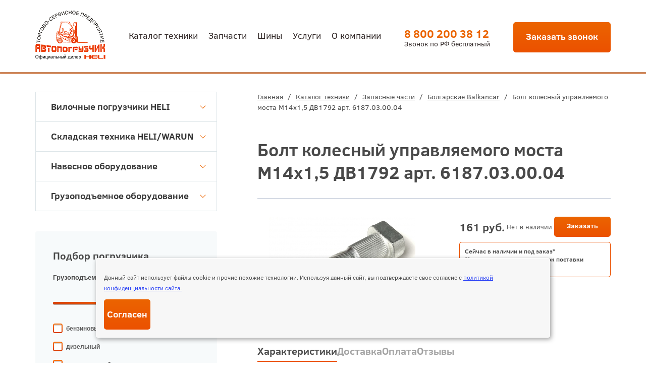

--- FILE ---
content_type: text/html; charset=utf-8
request_url: https://www.tsp-avto.ru/katalog/zapasnye-chasti/Balkancar-parts/bolt-kolesnyy-upravlyaemogo-mosta-m14h15-dv1792-6187030004.html
body_size: 10299
content:
<!DOCTYPE html>
<html lang="ru" prefix="og: http://ogp.me/ns#">
<head itemscope itempop="http://schema.org/WPHeader">
    <meta charset="UTF-8">
    <title itemprop="headline">Болт колесный управляемого моста М14х1,5 ДВ1792 арт. 6187.03.00.04 </title>
    <meta name='description' itemprop='description' content='✅ Болт колесный управляемого моста М14х1,5 ДВ1792 ✅ Запчасти «Балканкар» в Челябинске на болгарский погрузчик вы сможете купить, выбрав изделия из каталога ТСП «Автопогрузчик» ☎ +7 (351) 729-81-99' />
        <meta itemprop="creator" content="Торгово-сервисное предприятие «Автопогрузчик»" />
    <meta itemprop="copyrightYear" content="2026">
    <meta itemprop="image" content="https://www.tsp-avto.ru/katalog/zapasnye-chasti/Balkancar-parts/bolt-kolesnyy-upravlyaemogo-mosta-m14h15-dv1792-6187030004.htmlimages/op-tsp.jpg">
    <meta property="og:title" content="Болт колесный управляемого моста М14х1,5 ДВ1792 арт. 6187.03.00.04 ">
    <meta property="og:description" content="✅ Болт колесный управляемого моста М14х1,5 ДВ1792 ✅ Запчасти «Балканкар» в Челябинске на болгарский погрузчик вы сможете купить, выбрав изделия из каталога ТСП «Автопогрузчик» ☎ +7 (351) 729-81-99">
    <meta property="og:image" content="https://tsp-avto.ru/images/op-tsp.jpg">
    <meta property="og:image:width" content="600">
    <meta property="og:image:height" content="314">
        <meta property="og:image:alt" content="Болт колесный управляемого моста М14х1,5 ДВ1792 арт. 6187.03.00.04 " />
    <meta property="og:url" content="https://www.tsp-avto.ru/katalog/zapasnye-chasti/Balkancar-parts/bolt-kolesnyy-upravlyaemogo-mosta-m14h15-dv1792-6187030004.html">
    <meta property="og:type" content="website">
    <meta name="viewport" content="width=device-width, initial-scale=1, maximum-scale=1, user-scalable=yes">
    <link rel="stylesheet" href="/netcat_template/tmpl/css/styles.css?v=3">
    <link rel="stylesheet" href="/netcat_template/tmpl/css/new.css?v=2">
    <link rel="stylesheet" href="/netcat_template/tmpl/css/css-tsp.css?v=2">
    <link rel="canonical" href="https://www.tsp-avto.ru/katalog/zapasnye-chasti/Balkancar-parts/bolt-kolesnyy-upravlyaemogo-mosta-m14h15-dv1792-6187030004.html" />
    <link type="text/css" href="/fancybox/jquery.fancybox.css" rel="stylesheet">
   <meta name="yandex-verification" content="b741372bda22c356" />          
</head>
<body>
	<div class="wrapper">
		<div class="wrapin">
            <header class="header">
                <div class="blockin flex jcsb ais" itemscope itemtype="http://schema.org/ImageObject">
                    <a href="/" class="logo"><img itemprop="contentUrl" src="/netcat_template/tmpl/images/logo.png" alt="Торгово-сервисное предприятие «АВТОПОГРУЗЧИК»" title="Торгово-сервисное предприятие «АВТОПОГРУЗЧИК»"></a>
                    <ul><li class='active'><a href='/katalog/'>Каталог техники</a></li><li><a href='/katalog/zapasnye-chasti/'>Запчасти</a></li><li><a href='/shiny/'>Шины</a></li><li><a href='/uslugi/'>Услуги</a></li><li><a href='/o-kompanii/'>О компании</a></li></ul>                    <a href="tel:88002003812" class="tel"><span>8 800 200 38 12</span><div>Звонок по РФ бесплатный</div></a>
                    <a href="#bell" class="site_button padding openmodal">Заказать звонок</a>
                    <div class="burger">
                        <span></span>
                        <span></span>
                        <span></span>
                        <span></span>
                    </div>
                </div>
            </header>
            
            

<div class="content">
	<div class="blockin">
		<div class="row">
			<div class="col-sm-8 col-sm-push-4">
				<div class="contnet_wrap">
					<div class='path'> <a href='/'>Главная</a> <span>/</span>  <a href='/katalog/'>Каталог техники</a>  <span>/</span>  <a href='/katalog/zapasnye-chasti/'>Запасные части</a>  <span>/</span>  <a href='/katalog/zapasnye-chasti/Balkancar-parts/'>Болгарские Balkancar</a>  <span>/</span>  Болт колесный управляемого моста М14х1,5 ДВ1792 арт. 6187.03.00.04 </div>					<h1>Болт колесный управляемого моста М14х1,5 ДВ1792 арт. 6187.03.00.04</h1>
                                        <div class="detail_top row">
	<div class="col-sm-6" id="itemphoto">
        <div class="owl-carousel buyslider buysliderdetail">
          <div class="item" itemscope itemtype="http://schema.org/ImageObject">
            <a class="fancybox-effects-a" data-fancybox-group="button"  data-fancybox-type='image' href='/phpThumb/phpThumb.php?src=/netcat_files/49/171/6187.03.00.04.jpg&amp;w=1200&amp;h=1200&amp;fltr[]=wmi|/netcat_files/c/vatermarka3_1.png|C'>
                <img itemprop="contentUrl" src="/phpThumb/phpThumb.php?src=/netcat_files/49/171/6187.03.00.04.jpg&amp;w=290&amp;h=250&amp;zc=0&amp;q=100&amp;fltr[]=wmi|/netcat_files/c/vatermarka3_1.png|C" alt="Болт колесный управляемого моста М14х1,5 ДВ1792">
            </a>
            <meta itemprop="name" content="Болт колесный управляемого моста М14х1,5 ДВ1792">
            <meta itemprop="description" content="Артикул: 6187.03.00.04">
          </div>  
                  </div>
        	</div>
	<div class="col-sm-6">
		<div class="wrap">
			<div class="flex aic jcsb">
				                <div class="price">161&nbsp;руб.</div>
                                
                                
                Нет в наличии
                
                                
				<a href="#bell2" class="site_button padding min openmodal txtofrm" data-name="Болт колесный управляемого моста М14х1,5 ДВ1792" data-zag="Оформить заказ">Заказать</a>
                <div style="font-size: 12px; margin-top: 10px; line-height: 16px; border: 1px solid #eb5100; padding: 10px; border-radius: 5px; font-weight: bold;">
                    Сейчас в наличии и под заказ*<br>
                    *Актуальную стоимость и срок поставки уточняйте у менеджера.
                </div>
			</div>
            <div class="detail_nowraptext">
			    <div class="text">
			        			    </div>
            </div> 
            <div class="shtext"></div>
		</div>
	</div>
</div>


<div style="display: block; margin-top: 50px;">
      
      <div class="card">
                    <div class="card_tabs">Характеристики</div>
                    <div class="card_tabs">Доставка</div>
                    <div class="card_tabs">Оплата</div>
                    <div class="card_tabs">Отзывы</div>
      </div>
      <div class="card_tabs_body">
                    <div class="card_block">
                    <div class="paramblock">
                        <div class="table">
                                                    <div class="tr">
                                <div class="td">Артикул</div>
                                <div class="td">6187.03.00.04</div>
                            </div>
                                                                                                          
                                                
                        </div>
                    </div>
                    <br>
          </div>
                    <div class="card_block"><p>
Торгово-Сервисное Предприятие «Автопогрузчик» успешно работает на рынке подъемно-транспортного и складского оборудования с 1999 года. Мы стремимся обеспечить наших клиентов максимальным комфортом и удобством при покупке оборудования. Для вашего удобства мы предлагаем широкий выбор способов доставки, включая курьерскую доставку по (город) и области, а также отправку транспортными компаниями по всей территории Российской Федерации и странам СНГ.
</p>
<p>
Мы гарантируем оперативную обработку заказов и быструю доставку, чтобы вы могли получить необходимое оборудование в кратчайшие сроки. Наша цель - обеспечить вас надежным и качественным подъемно-транспортным оборудованием, а наша доставка - сделать процесс приобретения максимально удобным для вас.
</p>
<ul>
<li>Доставка крупногабаритного груза по г. Челябинску</li>
<li>Доставка по РФ и Казахстану. По тарифу ТК Деловые Линии, ПЭК, КИТ, СДЭК</li>
</ul></div>
                    <div class="card_block"><p>
У нас вы можете выбрать удобный для вас способ оплаты заказа. Мы принимаем безналичные платежи от юридических лиц, а также оплату наличными при получении товара. Для вашего удобства мы предоставляем возможность оплаты банковскими картами через платежные системы.
</p>
<ol>
<li>Безналичный расчет для юр.лиц.</li>
<li>Наличный расчёт в магазине.</li>
<li>Банковской картой в магазине.</li>
</ol>
<p>
Мы ценим доверие наших клиентов и гарантируем безопасность всех операций по оплате. Наша компания стремится сделать процесс оплаты максимально простым и удобным для вас, чтобы вы могли получить необходимое оборудование без лишних хлопот.
</p></div>
                    <div class="card_block">
              Пока никто не оставил отзыв.<div style='font-size: 20px; font-weight: bold; margin: 20px 0px;'>Оставьте отзыв</div>
<form class="que_form sendform_1" enctype='multipart/form-data' method='post' action='/netcat/add.php'>
	<div id='nc_moderate_form'>
		<div class='nc_clear'></div>
		<input name='admin_mode' type='hidden' value='' />
		<input type='hidden' name='nc_token' value='7aac62340a45d98746c7013bf7043be9' />		<input name='catalogue' type='hidden' value='1' />
        <input name='fill' type='hidden' value='' />
		<input name='cc' type='hidden' value='221' />
		<input name='sub' type='hidden' value='109' />
		<input name='posting' type='hidden' value='1' />
		<input name='curPos' type='hidden' value='0' />
		<input name='f_Parent_Message_ID' type='hidden' value='' />
        <input name='f_class' type='hidden' value='2009'>
        <input name='f_mess_id' type='hidden' value='560'>
			</div>
     <div class="row">
         <div class="col-sm-6">
             <input type="text" name="f_name" class="required otziv" placeholder="Введите имя *" required="">
         </div>
     </div>

     <div class="row">
         <div class="col-sm-12">
		    <textarea name="f_text" class="required otziv" placeholder="Напишите отзыв *" required=""></textarea>
        </div>
	</div>
    
    <div class="row">
         <div class="col-sm-6">
            <button type='submit' class='site_button block' style='margin-top: 10px;'>
                Отправить
            </button>
         </div>
     </div>
</form>

          </div>          
      </div>
</div>




    <h3 style="margin-top: 40px;">Рекомендуемые товары:</h3>
        <div class="tab_body">
	    	<div class="block active">
			    <div class="tablewrapper">
				    <div class="product table2">
                    <div class="p_title">
						<div>Фото</div>
						<div>Наименование</div>
   						<div>Цена</div>
       					<div></div>
					</div>
  
 

<div class="p_block" itemscope itemtype="http://schema.org/ImageObject"> 	<div class="img">
        <a class='fancybox'  data-fancybox-type='image' href='/phpThumb/phpThumb.php?src=/netcat_files/49/171/6855_01.01.01.jpg&amp;w=1200&amp;h=1200&amp;fltr[]=wmi|/netcat_files/c/vatermarka3_1.png|C'>		<img itemprop="contentUrl" src="/phpThumb/phpThumb.php?src=/netcat_files/49/171/6855_01.01.01.jpg&amp;w=61&amp;h=62&amp;far=1&amp;q=90" alt="Вал входящий ГДП 6860" title="Вал входящий ГДП 6860">
        </a>	</div>
    
	<div class="title" itemprop="name">
		            <a href="/katalog/zapasnye-chasti/Balkancar-parts/val-vhodyaschiy-gdp-6860-6855-010101.html">Вал входящий ГДП 6860</a>
        	</div>
        	                        <div><strong>2 727&nbsp;руб.</strong></div>
    <div>
        <a href="#bell2" class="site_button padding min openmodal txtofrm" data-name="Вал входящий ГДП 6860" data-zag="Оформить заказ">Заказать</a>
    </div>

</div>
<div class="p_block" itemscope itemtype="http://schema.org/ImageObject"> 	<div class="img">
        <a class='fancybox'  data-fancybox-type='image' href='/phpThumb/phpThumb.php?src=/netcat_files/49/171/V32764119.jpg&amp;w=1200&amp;h=1200&amp;fltr[]=wmi|/netcat_files/c/vatermarka3_1.png|C'>		<img itemprop="contentUrl" src="/phpThumb/phpThumb.php?src=/netcat_files/49/171/V32764119.jpg&amp;w=61&amp;h=62&amp;far=1&amp;q=90" alt="Вал водяного насоса Д3900" title="Вал водяного насоса Д3900">
        </a>	</div>
    
	<div class="title" itemprop="name">
		            <a href="/katalog/zapasnye-chasti/Balkancar-parts/val-vodyanogo-nasosa-d3900-v32764119.html">Вал водяного насоса Д3900</a>
        	</div>
        	                        <div><strong>325&nbsp;руб.</strong></div>
    <div>
        <a href="#bell2" class="site_button padding min openmodal txtofrm" data-name="Вал водяного насоса Д3900" data-zag="Оформить заказ">Заказать</a>
    </div>

</div>
<div class="p_block" itemscope itemtype="http://schema.org/ImageObject"> 	<div class="img">
        <a class='fancybox'  data-fancybox-type='image' href='/phpThumb/phpThumb.php?src=/netcat_files/49/171/Kollektor_vpusknoy_D3900_V41228251.jpg&amp;w=1200&amp;h=1200&amp;fltr[]=wmi|/netcat_files/c/vatermarka3_1.png|C'>		<img itemprop="contentUrl" src="/phpThumb/phpThumb.php?src=/netcat_files/49/171/Kollektor_vpusknoy_D3900_V41228251.jpg&amp;w=61&amp;h=62&amp;far=1&amp;q=90" alt="Коллектор впускной Д3900" title="Коллектор впускной Д3900">
        </a>	</div>
    
	<div class="title" itemprop="name">
		            <a href="/katalog/zapasnye-chasti/Balkancar-parts/kollektor-vpusknoy-d3900.html">Коллектор впускной Д3900</a>
        	</div>
        	                        <div><strong>4 794&nbsp;руб.</strong></div>
    <div>
        <a href="#bell2" class="site_button padding min openmodal txtofrm" data-name="Коллектор впускной Д3900" data-zag="Оформить заказ">Заказать</a>
    </div>

</div>
                </div>
  			</div>
		</div>
    </div>    

                                                           
                </div>
                
    		</div>
           
            
			<div class="col-sm-4 col-sm-pull-8">
				<div class="leftcolumn">
					<div class="block">
						<div class="leftmenu">
                            
                            
                            <ul>
                                                                                            <li><a  href='/katalog/vilochnye-pogruzchiki-heli/'>Вилочные погрузчики HELI <span></span></a>
                                  <ul>
                                                                                                              
                                                                            <li><a  href='/katalog/vilochnye-pogruzchiki-heli/dizelnye-pogruzchiki-heli/'>Дизельные погрузчики HELI</a>
                                                                                                                                <li class='inli'> - <a  href='/katalog/vilochnye-pogruzchiki-heli/dizelnye-pogruzchiki-heli/1-18-t/'>1 - 1,8 т</a></li>
                                                                                                                                <li class='inli'> - <a  href='/katalog/vilochnye-pogruzchiki-heli/dizelnye-pogruzchiki-heli/2-25-t/'>2 - 2,5 т</a></li>
                                                                                                                                <li class='inli'> - <a  href='/katalog/vilochnye-pogruzchiki-heli/dizelnye-pogruzchiki-heli/3-35-t/'>3 - 3,5 т</a></li>
                                                                                                                                <li class='inli'> - <a  href='/katalog/vilochnye-pogruzchiki-heli/dizelnye-pogruzchiki-heli/4-55-t/'>4 – 5,5 т</a></li>
                                                                                                                                <li class='inli'> - <a  href='/katalog/vilochnye-pogruzchiki-heli/dizelnye-pogruzchiki-heli/5-7-t/'>5 – 7 т</a></li>
                                                                                                                                <li class='inli'> - <a  href='/katalog/vilochnye-pogruzchiki-heli/dizelnye-pogruzchiki-heli/8-10-t/'>8 – 10 т</a></li>
                                                                              </li>  
                                                                                                              
                                                                            <li><a  href='/katalog/vilochnye-pogruzchiki-heli/gazbenzinovye-pogruzchiki-heli/'>Газ/бензиновые погрузчики HELI</a>
                                                                                                                                <li class='inli'> - <a  href='/katalog/vilochnye-pogruzchiki-heli/gazbenzinovye-pogruzchiki-heli/1-18-t/'>1 - 1,8 т</a></li>
                                                                                                                                <li class='inli'> - <a  href='/katalog/vilochnye-pogruzchiki-heli/gazbenzinovye-pogruzchiki-heli/2-35-t/'>2 – 3,5 т</a></li>
                                                                                                                                <li class='inli'> - <a  href='/katalog/vilochnye-pogruzchiki-heli/gazbenzinovye-pogruzchiki-heli/3-35-t/'>3 – 3,5 т</a></li>
                                                                                                                                <li class='inli'> - <a  href='/katalog/vilochnye-pogruzchiki-heli/gazbenzinovye-pogruzchiki-heli/4-5-t/'>4 – 5 т</a></li>
                                                                              </li>  
                                                                                                              
                                                                            <li><a  href='/katalog/vilochnye-pogruzchiki-heli/elektricheskie-pogruzchiki-heli/'>Электрические погрузчики HELI</a>
                                                                                                                                <li class='inli'> - <a  href='/katalog/vilochnye-pogruzchiki-heli/elektricheskie-pogruzchiki-heli/s-litiy-ionnoy-akb/'>С литий-ионной АКБ</a></li>
                                                                                                                                <li class='inli'> - <a  href='/katalog/vilochnye-pogruzchiki-heli/elektricheskie-pogruzchiki-heli/3-h-opornye/'>3-х опорные</a></li>
                                                                                                                                <li class='inli'> - <a  href='/katalog/vilochnye-pogruzchiki-heli/elektricheskie-pogruzchiki-heli/4-h-opornye/'>4-х опорные</a></li>
                                                                                                                                <li class='inli'> - <a  href='/katalog/vilochnye-pogruzchiki-heli/elektricheskie-pogruzchiki-heli/vzryvozaschischennye/'>Взрывозащищенные</a></li>
                                                                              </li>  
                                                                                                              
                                                                            <li><a  href='/katalog/vilochnye-pogruzchiki-heli/spetsialnaya-tehnika-heli/'>Специальная техника HELI</a>
                                                                                                                                <li class='inli'> - <a  href='/katalog/vilochnye-pogruzchiki-heli/spetsialnaya-tehnika-heli/vnedorozhnyy-pogruzchik/'>Внедорожный погрузчик</a></li>
                                                                                                                                <li class='inli'> - <a  href='/katalog/vilochnye-pogruzchiki-heli/spetsialnaya-tehnika-heli/bokovye/'>Боковой погрузчик</a></li>
                                                                                                                                <li class='inli'> - <a  href='/katalog/vilochnye-pogruzchiki-heli/spetsialnaya-tehnika-heli/telezhka-platformennaya/'>Тележка платформенная</a></li>
                                                                                                                                <li class='inli'> - <a  href='/katalog/vilochnye-pogruzchiki-heli/spetsialnaya-tehnika-heli/mini-pogruzchiki/'>Мини-погрузчики</a></li>
                                                                              </li>  
                                                                    </ul>
                                </li>
                                                                                            <li><a  href='/katalog/skladskaya-tehnika/'>Складская техника HELI/WARUN <span></span></a>
                                  <ul>
                                                                                                              
                                                                            <li><a  href='/katalog/skladskaya-tehnika/telezhki-gidravlicheskie/'>Тележки гидравлические</a>
                                                                              </li>  
                                                                                                              
                                                                            <li><a  href='/katalog/skladskaya-tehnika/telezhka-elektricheskaya/'>Тележка электрическая</a>
                                                                              </li>  
                                                                                                              
                                                                            <li><a  href='/katalog/skladskaya-tehnika/stoly-podemnye/'>Столы подъемные</a>
                                                                              </li>  
                                                                                                              
                                                                            <li><a  href='/katalog/skladskaya-tehnika/komplektovschiki-zakazov/'>Комплектовщики заказов</a>
                                                                              </li>  
                                                                                                              
                                                                            <li><a  href='/katalog/skladskaya-tehnika/shtabelery-gidravlicheskie/'>Штабелеры гидравлические</a>
                                                                              </li>  
                                                                                                              
                                                                            <li><a  href='/katalog/skladskaya-tehnika/shtabelery-poluelektricheskie/'>Штабелеры полуэлектрические</a>
                                                                              </li>  
                                                                                                              
                                                                            <li><a  href='/katalog/skladskaya-tehnika/shtabelery-samohodnye/'>Штабелеры самоходные</a>
                                                                              </li>  
                                                                                                              
                                                                            <li><a  href='/katalog/skladskaya-tehnika/richtraki/'>Ричтраки</a>
                                                                              </li>  
                                                                    </ul>
                                </li>
                                                                                            <li><a  href='/katalog/navesnoe-oborudovanie/'>Навесное оборудование <span></span></a>
                                  <ul>
                                                                                                              
                                                                            <li><a  href='/katalog/navesnoe-oborudovanie/vily/'>Вилы</a>
                                                                              </li>  
                                                                                                              
                                                                            <li><a  href='/katalog/navesnoe-oborudovanie/udlinitel-vil/udliniteli-vil.html'>Удлинитель вил</a>
                                                                              </li>  
                                                                                                              
                                                                            <li><a  href='/katalog/navesnoe-oborudovanie/strela-bezblochnaya/'>Стрела крановая с крюком</a>
                                                                              </li>  
                                                                                                              
                                                                            <li><a  href='/katalog/navesnoe-oborudovanie/Blade-for-snow/'>Отвал для снега</a>
                                                                              </li>  
                                                                                                              
                                                                            <li><a  href='/katalog/navesnoe-oborudovanie/kovsh/'>Ковш</a>
                                                                              </li>  
                                                                                                              
                                                                            <li><a  href='/katalog/navesnoe-oborudovanie/bunker/bunker-konteyner.html'>Бункер</a>
                                                                              </li>  
                                                                                                              
                                                                            <li><a  href='/katalog/navesnoe-oborudovanie/rasshiritel-karetki/semnaya-karetka-rasshiritel.html'>Расширитель каретки</a>
                                                                              </li>  
                                                                                                              
                                                                            <li><a  href='/katalog/navesnoe-oborudovanie/dorn/'>Дорн</a>
                                                                              </li>  
                                                                                                              
                                                                            <li><a  href='/katalog/navesnoe-oborudovanie/podemnaya-rabochaya-ploschadka/podemnaya-rabochaya-ploschadka-prp.html'>Подъемная рабочая площадка</a>
                                                                              </li>  
                                                                                                              
                                                                            <li><a  href='/katalog/navesnoe-oborudovanie/zahvat/'>Захват</a>
                                                                              </li>  
                                                                                                              
                                                                            <li><a  href='/katalog/navesnoe-oborudovanie/oprokidyvatel-konteynerov/oprokidyvatel-konteynera.html'>Опрокидыватель контейнеров</a>
                                                                              </li>  
                                                                                                              
                                                                            <li><a  href='/katalog/navesnoe-oborudovanie/karetka-smescheniya/'>Каретка бокового смещения</a>
                                                                              </li>  
                                                                                                              
                                                                            <li><a  href='/katalog/navesnoe-oborudovanie/stalkivatel-gruza/stalkivatel.html'>Сталкиватель груза</a>
                                                                              </li>  
                                                                                                              
                                                                            <li><a  href='/katalog/navesnoe-oborudovanie/stabilizator-gruza/stabilizator-gruzov.html'>Стабилизатор груза</a>
                                                                              </li>  
                                                                                                              
                                                                            <li><a  href='/katalog/navesnoe-oborudovanie/schetochnoe-oborudovanie/'>Щеточное оборудование</a>
                                                                              </li>  
                                                                    </ul>
                                </li>
                                                                                            <li><a  href='/katalog/gruzopodemnoe-oborudovanie/'>Грузоподъемное оборудование <span></span></a>
                                  <ul>
                                                                                                              
                                                                            <li><a  href='/katalog/gruzopodemnoe-oborudovanie/tal-ruchnaya/'>Таль ручная</a>
                                                                              </li>  
                                                                                                              
                                                                            <li><a  href='/katalog/gruzopodemnoe-oborudovanie/tal-elektricheskaya/'>Таль электрическая</a>
                                                                              </li>  
                                                                                                              
                                                                            <li><a  href='/katalog/gruzopodemnoe-oborudovanie/telezhka-k-tali/'>Тележка к тали</a>
                                                                              </li>  
                                                                                                              
                                                                            <li><a  href='/katalog/gruzopodemnoe-oborudovanie/lebedka-ruchnaya/'>Лебедка ручная</a>
                                                                              </li>  
                                                                                                              
                                                                            <li><a  href='/katalog/gruzopodemnoe-oborudovanie/lebedka-elektricheskaya/'>Лебедка электрическая</a>
                                                                              </li>  
                                                                                                              
                                                                            <li><a  href='/katalog/gruzopodemnoe-oborudovanie/domkrat/'>Домкрат</a>
                                                                              </li>  
                                                                                                              
                                                                            <li><a  href='/katalog/gruzopodemnoe-oborudovanie/kran-ruchnoy/'>Кран ручной</a>
                                                                              </li>  
                                                                                                              
                                                                            <li><a  href='/katalog/gruzopodemnoe-oborudovanie/podemnik-nozhnichnyy-peredvizhnoy/podemnik-elektricheskiy-sjy.html'>Подъемник ножничный передвижной</a>
                                                                              </li>  
                                                                                                              
                                                                            <li><a  href='/katalog/gruzopodemnoe-oborudovanie/podemnik-machtovyy-teleskopicheskiy/podemnik-elektricheskiy-gtwy.html'>Подъемник мачтовый телескопический</a>
                                                                              </li>  
                                                                                                              
                                                                            <li><a  href='/katalog/gruzopodemnoe-oborudovanie/blok-montazhnyy/'>Блок монтажный</a>
                                                                              </li>  
                                                                                                              
                                                                            <li><a  href='/katalog/gruzopodemnoe-oborudovanie/tsep/'>Цепь</a>
                                                                              </li>  
                                                                                                              
                                                                            <li><a  href='/katalog/gruzopodemnoe-oborudovanie/zveno/'>Звено</a>
                                                                              </li>  
                                                                                                              
                                                                            <li><a  href='/katalog/gruzopodemnoe-oborudovanie/kryuk/'>Крюк</a>
                                                                              </li>  
                                                                    </ul>
                                </li>
                                                        </ul>
                            
                        </div>
					</div>
                    
                    <div class="block">
                        <div class='goods-filter'>
                            <div class="h3" style="margin-bottom: 1em;">Подбор погрузчика</div>
                            <form role='form' method="get" action="/katalog/pogruzchiki/search.html">
                                <div class='panel'>
                                    <div class='form-group'>
                                        <label>Грузоподъемность</label>
                                        <div class='label-right text-center'>
                                            до
                                            <input name="capacity" type='text' id='amount' readonly>
                                            тонн
                                        </div>
                                        <div class='clearfix'></div>
                                        <div id='slider-range-min' data-value='2' data-min='0' data-max='3' data-possibleVal='1.8,2.5,3.5,5'></div>
                                    </div>   
                                    <br>
                                  <div class='form-group'>
                                                    <input type='checkbox' name='engine[]' id='inlineCheckbox1' value='1' hidden/>
                                                    <label for='inlineCheckbox1'>бензиновый</label>
                                                  </div><div class='form-group'>
                                                    <input type='checkbox' name='engine[]' id='inlineCheckbox3' value='3' hidden/>
                                                    <label for='inlineCheckbox3'>дизельный</label>
                                                  </div><div class='form-group'>
                                                    <input type='checkbox' name='engine[]' id='inlineCheckbox2' value='2' hidden/>
                                                    <label for='inlineCheckbox2'>электрический</label>
                                                  </div> 
                                </div>
                                <button class="site_button block">
									Подобрать
								</button>
                                <div class='text-center nofilt'>
                                    <a href='/katalog/pogruzchiki/search.html' class='dashed'>Сбросить фильтр</a>
                                </div>
                            </form>
                        </div>
                    </div>
                    
                    <div class="block">
                        <form method='post' action='/netcat/add.php' class='left_form que_form sendform' data-yatarget='konsultacia'>
                            <input name='catalogue' type='hidden' value='1'>
                            <input name='cc' type='hidden' value='138'>
                            <input name='sub' type='hidden' value='109'>
                            <input name='posting' type='hidden' value='1'>
							<div class="title">Проконсультируйтесь <br>у наших специалистов</div>
							<label>
								<input type="tel" name="f_phone" class="required" placeholder="Введите номер телефона *" required>
							</label>
							<label>
								<textarea name="f_text" placeholder="Текст вашего вопроса"></textarea>
							</label>
                            <label class="info policy">
                                <input type="checkbox" class="check" name="check">Даю согласие на обработку <a target="_blank" href="/policy/"> персональных данных</a>
                            </label>
							<label>
								<button class="site_button block">
									Отправить заявку
								</button>
							</label>
						</form>
					</div>
                    
					<div class="block">
    <div class="owl-carousel slider_banner"><div class="item">
      <img src="/phpThumb/phpThumb.php?src=/netcat_files/4/4/1_0000_8.jpg&amp;w=195&amp;h=199&amp;zc=1&amp;q=90" alt="Техническое обслуживание погрузчиков – 850 руб./час." title="Техническое обслуживание погрузчиков – 850 руб./час.">
  </div>
<div class="item">
      <img src="/phpThumb/phpThumb.php?src=/netcat_files/4/4/april_3_0.jpg&amp;w=195&amp;h=199&amp;zc=1&amp;q=90" alt="Запчасти «Балканкар»  на специальных условиях!!!" title="Запчасти «Балканкар»  на специальных условиях!!!">
  </div>
<div class="item">
      <img src="/phpThumb/phpThumb.php?src=/netcat_files/4/4/april_1_0.jpg&amp;w=195&amp;h=199&amp;zc=1&amp;q=90" alt="Погрузчики HELI по выгодным ценам" title="Погрузчики HELI по выгодным ценам">
  </div>
  </div>
</div>   
				</div>
			</div>
		</div>
	</div>
</div>

        </div>

        <footer class="footer" itemscope itemtype="http://schema.org/WPFooter">
            <div class="top flex aic">
                <div class="blockin flex aic jcsb" itemscope itemtype="http://schema.org/ImageObject">
                    <a href="/" class="logo"><img itemprop="contentUrl" src="/netcat_template/tmpl/images/logo_f.png" alt="Торгово-сервисное предприятие «АВТОПОГРУЗЧИК»" title="Торгово-сервисное предприятие «АВТОПОГРУЗЧИК»"></a>
                    <ul><li class='active'><a href='/katalog/'>Каталог техники</a></li><li><a href='/katalog/zapasnye-chasti/'>Запчасти</a></li><li><a href='/shiny/'>Шины</a></li><li><a href='/uslugi/'>Услуги</a></li><li><a href='/o-kompanii/'>О компании</a></li></ul>                    <a href="tel:88002003812" class="tel"><span>8 800 200 38 12</span></a>
                    <a href="#bell" class="site_button padding openmodal">Заказать звонок</a>
                </div>
            </div>
            <div class="bottom flex aic">
                <div class="blockin">
                    <div class="row">
                        <div class="col-sm-8 flex aic">
                            <div class="copyright">© 1999-<span itemprop="copyrightYear">2026</span> торгово-сервисное предприятие «Автопогрузчик».</div>
                            <div class="wrapper" style="padding-top:0;">
                              <a href="/policy/" class="f_link">Политика конфиденциальности</a>
                              <a href="/publichnaya-oferta/" class="f_link">Публичная оферта</a>
                            </div>
                        </div>
                        <div class="col-sm-4">
                            <div class="insite">
                                Разработка и продвижение сайта — <a target="_blank" href="https://insite-it.ru/">ИНСАЙТ</a>
                            </div>
                        </div>
                    </div>
                </div>
            </div>
        </footer>

        <div class="cookie-notification">
        	<p>Данный сайт использует файлы cookie и прочие похожие технологии. Используя данный сайт, вы подтверждаете свое согласие с <a href="/policy">политикой конфиденциальности сайта.</a></p>
        	<button class="site_button">Согласен</button>
        </div>

        <div id="gotop"></div>

        <div class="popup_wrap" id="bell">
            <div class="wrap">
                <div class="closebut"></div>
                <div class="p_title">Заказать звонок</div>
                <div class="text">
                    Наши специалисты свяжутся с Вами в ближайшее время и проконсультируют Вас по любому интересующему вопросу
                </div>
                <form method='post' action='/netcat/add.php' class='form que_form sendform' data-yatarget='zayavka-na-obratnyy-zvonok'>
                    <input name='catalogue' type='hidden' value='1'>
                    <input name='cc' type='hidden' value='136'>
                    <input name='sub' type='hidden' value='109'>
                    <input name='posting' type='hidden' value='1'>
                    <label class="name">
                        <input type="text" name="f_name" placeholder="Ваше имя / Название компании">
                    </label>
                    <label>
                        <input type="tel" name="f_phone" class="required" placeholder="Укажите номер контактного телефона *" required>
                    </label>
                    <label class="name">
                        <input type="email" name="f_mail" placeholder="Укажите Ваш E-mail">
                    </label>
                    <label>
                        <textarea name="f_text" placeholder="Введите текст Вашего вопроса"></textarea>
                    </label>
                    <label class="info policy">
                        <input type="checkbox" class="check" name="check"> Даю согласие на обработку <a target="_blank" href="/policy/">персональных данных</a>
                    </label>
                    <button class="site_button padding">Оставить заявку</button>
                </form>
            </div>
        </div>

        <div class="popup_wrap" id="bell2">
            <div class="wrap">
                <div class="closebut"></div>
                <div class="p_title titfrm">Оформить заказ</div>
                <div class="text">
                    <div class='txtfrm' style="font-weight: bold;margin-bottom: 10px;"></div>
                    Наши специалисты свяжутся с Вами для подтверждения заказа
                </div>
                <form method='post' action='/netcat/add.php' class='form que_form sendform' data-yatarget='zayavki'>
                    <input name='catalogue' type='hidden' value='1'>
                    <input name='cc' type='hidden' value='134'>
                    <input name='sub' type='hidden' value='109'>
                    <input name='posting' type='hidden' value='1'>
                    <input name='f_tovar' id="tovarval" type='hidden' value=''>
                    <label class="name">
                        <input type="text" name="f_name" placeholder="Ваше имя / Название компании">
                    </label>
                    <label>
                        <input type="tel" name="f_phone" class="required" placeholder="Укажите номер контактного телефона *" required>
                    </label>
                    <label class="name">
                        <input type="email" name="f_mail" class="required" placeholder="Укажите Ваш E-mail *" required>
                    </label>
                    <label>
                        <textarea class="txtfrmold" name="f_text" placeholder="Введите текст Вашего вопроса"></textarea>
                    </label>
                    <label class="info policy">
                        <input type="checkbox" class="check" name="check"> Даю согласие на обработку <a target="_blank" href="/policy/">персональных данных</a>
                    </label>
                    <button class="site_button padding">Отправить</button>
                </form>
            </div>
        </div>

        <div class="popup_wrap" id="success">
            <div class="wrap">
                <div class="closebut"></div>
                <div class="p_title titfrm">Заявка принята</div>
                <div class="text">
                    Спасибо за заявку! Мы свяжемся с вами в ближайшее время!
                </div>
            </div>
        </div>

	</div>
    <script src="//code.jquery.com/jquery-3.2.1.min.js"></script>
    <script src="/netcat_template/tmpl/js/inputmask.min.js"></script>
    <script src="/netcat_template/tmpl/js/main.js?v=3"></script>
    <script src="/fancybox/jquery.fancybox.pack.js"></script>
    <script src='//code.jquery.com/ui/1.11.0/jquery-ui.js'></script>
    <script src="/netcat_template/tmpl/js/js-tsp.js?v=7"></script>
	<script>
        $('.fullpage table').wrap('<div class="tablewrapper"></div>');
		$(".partnerslider").owlCarousel({
			items : 5,
			loop:true,
			dots:false,
			nav:true,
			responsive:{
				0:{
					items:1
				},
				767:{
					items:3
				},
				1024:{
					items:5
				}
			}
		});
        $(".slider_banner").owlCarousel({
			items : 1,
			loop:true,
			dots:true,
			nav:false,
            autoplay:true,
            autoplayTimeout: 3000,
		});

        $(".buyslider").owlCarousel({
			items:1,
			dots:true,
			margin:20,
			mouseDrag:false,
			touchDrag:false
		});

		$(".buynavslider").owlCarousel({
			items : 3,
			margin: 30,
			dots:false,
			mouseDrag:false,
			touchDrag:false,
			nav:true,
		});

        $(".slidermain").owlCarousel({
			items:1,
			loop:true,
			nav:false,
			dots:false,
			touchDrag:false,
			mouseDrag:false,
			animateOut: 'fadeOut',
			autoplay:true,
			autoplayTimeout:6000,
		});

		$('.buynavslider .owl-item >div').click(function(){
			$('.buynavslider div').removeClass('active');
			$(this).addClass('active');
			var ind = $(this).parent().index();
			$('.buysliderdetail .owl-dots div').eq(ind).click();
		});

        $(".need_technik").owlCarousel({
			items:1,
			loop:true,
            mouseDrag:true,
			touchDrag:true,
			dots:false,
			nav:true,
            autoplay:true,
            autoplayTimeout: 5000,
            //autoWidth: true
		});

        $('.leftmenu a.active').next('ul').show();

        $('.fancybox').fancybox({
            'helpers': {
                'overlay': {
                    'locked': false
                }
            },
            'tpl': {
                'closeBtn' : '<a class="fancybox-item fancybox-close"></a>',
                'next' : '<a class="fancybox-nav fancybox-next"><span></span></a>',
                'prev' : '<a class="fancybox-nav fancybox-prev"><span></span></a>'
            }
        });

        var heightbl = $('.detail_nowraptext').height();
        if (heightbl>210) {
            $('.shtext').html('<div class="opentext"><span>Читать полностью</span><span>Свернуть</span></div>');
            $('.detail_nowraptext').addClass('detail_wraptext');
        }

        $(document).on('click', '.opentext', function (e) {
			var height = $('.detail_wraptext .text').height();
			if(!$(this).hasClass('active')){
				$(this).addClass('active');
				$('.detail_wraptext').addClass('active');
				$('.detail_wraptext').animate({
					height: height + 30
				});
			}else{
				$(this).removeClass('active');
				$('.detail_wraptext').removeClass('active');
				$('.detail_wraptext').animate({
					height: 210
				});
			}
		});
	</script>

        <script type="application/ld+json">
        {
      "@context": "https://schema.org",
      "@type": "BreadcrumbList", "itemListElement":
      [
      {
        "@type": "ListItem",
        "position": 1,
        "name": "⭐Главная",
        "item": "https://www.tsp-avto.ru"
      },            {
        "@type": "ListItem",
        "position": 2,
        "name": "⭐Каталог техники",
        "item": "https://www.tsp-avto.ru/katalog/"
      },            {
        "@type": "ListItem",
        "position": 3,
        "name": "⭐Запасные части",
        "item": "https://www.tsp-avto.ru/katalog/zapasnye-chasti/"
      },            {
        "@type": "ListItem",
        "position": 4,
        "name": "⭐Болгарские Balkancar",
        "item": "https://www.tsp-avto.ru/katalog/zapasnye-chasti/Balkancar-parts/"
      }            ]
    }

    </script>
        <script type="application/ld+json">
        {
      "@context": "https://schema.org",
      "@type": "ItemList",
      "itemListElement":
      [
      {
        "@type": "SiteNavigationElement",
        "position": 1,
        "name": "✅Главная",
        "url": "https://www.tsp-avto.ru"
      },            {
        "@type": "SiteNavigationElement",
        "position": 2,
        "name": "✅Каталог техники",
        "url": "https://www.tsp-avto.ru/katalog/"
      },            {
        "@type": "SiteNavigationElement",
        "position": 3,
        "name": "✅Запчасти",
        "url": "https://www.tsp-avto.ru/katalog/zapasnye-chasti/"
      },            {
        "@type": "SiteNavigationElement",
        "position": 4,
        "name": "✅Шины",
        "url": "https://www.tsp-avto.ru/shiny/"
      },            {
        "@type": "SiteNavigationElement",
        "position": 5,
        "name": "✅Услуги",
        "url": "https://www.tsp-avto.ru/uslugi/"
      },            {
        "@type": "SiteNavigationElement",
        "position": 6,
        "name": "✅О компании",
        "url": "https://www.tsp-avto.ru/o-kompanii/"
      }            ]
    }
  </script>

<script src="//code.jivosite.com/widget.js" data-jv-id="FvvX6F6xkI" async></script>
<!-- Yandex.Metrika counter -->
<script type="text/javascript" >
   (function(m,e,t,r,i,k,a){m[i]=m[i]||function(){(m[i].a=m[i].a||[]).push(arguments)};
   m[i].l=1*new Date();k=e.createElement(t),a=e.getElementsByTagName(t)[0],k.async=1,k.src=r,a.parentNode.insertBefore(k,a)})
   (window, document, "script", "https://mc.yandex.ru/metrika/tag.js", "ym");

   ym(23189743, "init", {
        clickmap:true,
        trackLinks:true,
        accurateTrackBounce:true,
        webvisor:true,
        ecommerce:"dataLayer"
   });
</script>
<noscript><div><img src="https://mc.yandex.ru/watch/23189743" style="position:absolute; left:-9999px;" alt="Яндекс.Метрика" /></div></noscript>
<!-- /Yandex.Metrika counter -->

<script type="application/ld+json">
    [{
      "@context": "http://schema.org",
      "@type": "Organization",
      "address": {
        "@type": "PostalAddress",
        "addressLocality": "Челябинск, Россия",
        "postalCode": "454053",
        "streetAddress": "Троицкий тракт, 20Б, строение 1, помещение 4"
        },
      "email": "info@tsp-avto.ru",
      "name": "ООО «ТСП-АВТО»",
      "telephone": "8-800-200-38-12",
      "url": "https://www.tsp-avto.ru",
      "logo": "https://www.tsp-avto.ru/netcat_template/tmpl/images/logo.png"
    }]
</script>
<script type="application/ld+json"> {
      "@context": "http://schema.org/", "@type": "WebPage",
      "name": "Болт колесный управляемого моста М14х1,5 ДВ1792 арт. 6187.03.00.04", "speakable":
      {
      "@type": "SpeakableSpecification", "xpath": [
      "/html/head/title", "/html/head/meta[@name='description']/@content" ]
      },
      "url": "https://www.tsp-avto.ru/katalog/zapasnye-chasti/Balkancar-parts/bolt-kolesnyy-upravlyaemogo-mosta-m14h15-dv1792-6187030004.html" }
</script>



</body>
</html>


--- FILE ---
content_type: text/css
request_url: https://www.tsp-avto.ru/netcat_template/tmpl/css/styles.css?v=3
body_size: 9829
content:
/* OWL & BOOTSTRAP & FONTS */
* {
  box-sizing: border-box; }

.container {
  margin-right: auto;
  margin-left: auto;
  padding-left: 15px;
  padding-right: 15px; }

@media (min-width: 768px) {
	.container {
    width: 750px; } }
@media (min-width: 992px) {
  .container {
    width: 970px; } }
@media (min-width: 1200px) {
  .container {
    width: 1170px; } }
.container-fluid {
  margin-right: auto;
  margin-left: auto;
  padding-left: 15px;
  padding-right: 15px; }

.row {
  margin-left: -15px;
  margin-right: -15px; }

.row:after {
  content: '';
  display: block;
  clear: both; }

.col-xs-1, .col-sm-1, .col-md-1, .col-lg-1, .col-xs-2, .col-sm-2, .col-md-2, .col-lg-2, .col-xs-3, .col-sm-3, .col-md-3, .col-lg-3, .col-xs-4, .col-sm-4, .col-md-4, .col-lg-4, .col-xs-5, .col-sm-5, .col-md-5, .col-lg-5, .col-xs-6, .col-sm-6, .col-md-6, .col-lg-6, .col-xs-7, .col-sm-7, .col-md-7, .col-lg-7, .col-xs-8, .col-sm-8, .col-md-8, .col-lg-8, .col-xs-9, .col-sm-9, .col-md-9, .col-lg-9, .col-xs-10, .col-sm-10, .col-md-10, .col-lg-10, .col-xs-11, .col-sm-11, .col-md-11, .col-lg-11, .col-xs-12, .col-sm-12, .col-md-12, .col-lg-12 {
  position: relative;
  min-height: 1px;
  padding-left: 15px;
  padding-right: 15px; }

.col-xs-1, .col-xs-2, .col-xs-3, .col-xs-4, .col-xs-5, .col-xs-6, .col-xs-7, .col-xs-8, .col-xs-9, .col-xs-10, .col-xs-11, .col-xs-12 {
  float: left; }

.col-xs-12 {
  width: 100%; }

.col-xs-11 {
  width: 91.66666667%; }

.col-xs-10 {
  width: 83.33333333%; }

.col-xs-9 {
  width: 75%; }

.col-xs-8 {
  width: 66.66666667%; }

.col-xs-7 {
  width: 58.33333333%; }

.col-xs-6 {
  width: 50%; }

.col-xs-5 {
  width: 41.66666667%; }

.col-xs-4 {
  width: 33.33333333%; }

.col-xs-3 {
  width: 25%; }

.col-xs-2 {
  width: 16.66666667%; }

.col-xs-1 {
  width: 8.33333333%; }

.col-xs-pull-12 {
  right: 100%; }

.col-xs-pull-11 {
  right: 91.66666667%; }

.col-xs-pull-10 {
  right: 83.33333333%; }

.col-xs-pull-9 {
  right: 75%; }

.col-xs-pull-8 {
  right: 66.66666667%; }

.col-xs-pull-7 {
  right: 58.33333333%; }

.col-xs-pull-6 {
  right: 50%; }

.col-xs-pull-5 {
  right: 41.66666667%; }

.col-xs-pull-4 {
  right: 33.33333333%; }

.col-xs-pull-3 {
  right: 25%; }

.col-xs-pull-2 {
  right: 16.66666667%; }

.col-xs-pull-1 {
  right: 8.33333333%; }

.col-xs-pull-0 {
  right: auto; }

.col-xs-push-12 {
  left: 100%; }

.col-xs-push-11 {
  left: 91.66666667%; }

.col-xs-push-10 {
  left: 83.33333333%; }

.col-xs-push-9 {
  left: 75%; }

.col-xs-push-8 {
  left: 66.66666667%; }

.col-xs-push-7 {
  left: 58.33333333%; }

.col-xs-push-6 {
  left: 50%; }

.col-xs-push-5 {
  left: 41.66666667%; }

.col-xs-push-4 {
  left: 33.33333333%; }

.col-xs-push-3 {
  left: 25%; }

.col-xs-push-2 {
  left: 16.66666667%; }

.col-xs-push-1 {
  left: 8.33333333%; }

.col-xs-push-0 {
  left: auto; }

.col-xs-offset-12 {
  margin-left: 100%; }

.col-xs-offset-11 {
  margin-left: 91.66666667%; }

.col-xs-offset-10 {
  margin-left: 83.33333333%; }

.col-xs-offset-9 {
  margin-left: 75%; }

.col-xs-offset-8 {
  margin-left: 66.66666667%; }

.col-xs-offset-7 {
  margin-left: 58.33333333%; }

.col-xs-offset-6 {
  margin-left: 50%; }

.col-xs-offset-5 {
  margin-left: 41.66666667%; }

.col-xs-offset-4 {
  margin-left: 33.33333333%; }

.col-xs-offset-3 {
  margin-left: 25%; }

.col-xs-offset-2 {
  margin-left: 16.66666667%; }

.col-xs-offset-1 {
  margin-left: 8.33333333%; }

.col-xs-offset-0 {
  margin-left: 0; }

@media (min-width: 768px) {
  .col-sm-1, .col-sm-2, .col-sm-3, .col-sm-4, .col-sm-5, .col-sm-6, .col-sm-7, .col-sm-8, .col-sm-9, .col-sm-10, .col-sm-11, .col-sm-12 {
    float: left; }

  .col-sm-12 {
    width: 100%; }

  .col-sm-11 {
    width: 91.66666667%; }

  .col-sm-10 {
    width: 83.33333333%; }

  .col-sm-9 {
    width: 75%; }

  .col-sm-8 {
    width: 66.66666667%; }

  .col-sm-7 {
    width: 58.33333333%; }

  .col-sm-6 {
    width: 50%; }

  .col-sm-5 {
    width: 41.66666667%; }

  .col-sm-4 {
    width: 33.33333333%; }

  .col-sm-3 {
    width: 25%; }

  .col-sm-2 {
    width: 16.66666667%; }

  .col-sm-1 {
    width: 8.33333333%; }

  .col-sm-pull-12 {
    right: 100%; }

  .col-sm-pull-11 {
    right: 91.66666667%; }

  .col-sm-pull-10 {
    right: 83.33333333%; }

  .col-sm-pull-9 {
    right: 75%; }

  .col-sm-pull-8 {
    right: 66.66666667%; }

  .col-sm-pull-7 {
    right: 58.33333333%; }

  .col-sm-pull-6 {
    right: 50%; }

  .col-sm-pull-5 {
    right: 41.66666667%; }

  .col-sm-pull-4 {
    right: 33.33333333%; }

  .col-sm-pull-3 {
    right: 25%; }

  .col-sm-pull-2 {
    right: 16.66666667%; }

  .col-sm-pull-1 {
    right: 8.33333333%; }

  .col-sm-pull-0 {
    right: auto; }

  .col-sm-push-12 {
    left: 100%; }

  .col-sm-push-11 {
    left: 91.66666667%; }

  .col-sm-push-10 {
    left: 83.33333333%; }

  .col-sm-push-9 {
    left: 75%; }

  .col-sm-push-8 {
    left: 66.66666667%; }

  .col-sm-push-7 {
    left: 58.33333333%; }

  .col-sm-push-6 {
    left: 50%; }

  .col-sm-push-5 {
    left: 41.66666667%; }

  .col-sm-push-4 {
    left: 33.33333333%; }

  .col-sm-push-3 {
    left: 25%; }

  .col-sm-push-2 {
    left: 16.66666667%; }

  .col-sm-push-1 {
    left: 8.33333333%; }

  .col-sm-push-0 {
    left: auto; }

  .col-sm-offset-12 {
    margin-left: 100%; }

  .col-sm-offset-11 {
    margin-left: 91.66666667%; }

  .col-sm-offset-10 {
    margin-left: 83.33333333%; }

  .col-sm-offset-9 {
    margin-left: 75%; }

  .col-sm-offset-8 {
    margin-left: 66.66666667%; }

  .col-sm-offset-7 {
    margin-left: 58.33333333%; }

  .col-sm-offset-6 {
    margin-left: 50%; }

  .col-sm-offset-5 {
    margin-left: 41.66666667%; }

  .col-sm-offset-4 {
    margin-left: 33.33333333%; }

  .col-sm-offset-3 {
    margin-left: 25%; }

  .col-sm-offset-2 {
    margin-left: 16.66666667%; }

  .col-sm-offset-1 {
    margin-left: 8.33333333%; }

  .col-sm-offset-0 {
    margin-left: 0; } }

@media (min-width: 992px) {
  .col-md-1, .col-md-2, .col-md-3, .col-md-4, .col-md-5, .col-md-6, .col-md-7, .col-md-8, .col-md-9, .col-md-10, .col-md-11, .col-md-12 {
    float: left; }

  .col-md-12 {
    width: 100%; }

  .col-md-11 {
    width: 91.66666667%; }

  .col-md-10 {
    width: 83.33333333%; }

  .col-md-9 {
    width: 75%; }

  .col-md-8 {
    width: 66.66666667%; }

  .col-md-7 {
    width: 58.33333333%; }

  .col-md-6 {
    width: 50%; }

  .col-md-5 {
    width: 41.66666667%; }

  .col-md-4 {
    width: 33.33333333%; }

  .col-md-3 {
    width: 25%; }

  .col-md-2 {
    width: 16.66666667%; }

  .col-md-1 {
    width: 8.33333333%; }

  .col-md-pull-12 {
    right: 100%; }

  .col-md-pull-11 {
    right: 91.66666667%; }

  .col-md-pull-10 {
    right: 83.33333333%; }

  .col-md-pull-9 {
    right: 75%; }

  .col-md-pull-8 {
    right: 66.66666667%; }

  .col-md-pull-7 {
    right: 58.33333333%; }

  .col-md-pull-6 {
    right: 50%; }

  .col-md-pull-5 {
    right: 41.66666667%; }

  .col-md-pull-4 {
    right: 33.33333333%; }

  .col-md-pull-3 {
    right: 25%; }

  .col-md-pull-2 {
    right: 16.66666667%; }

  .col-md-pull-1 {
    right: 8.33333333%; }

  .col-md-pull-0 {
    right: auto; }

  .col-md-push-12 {
    left: 100%; }

  .col-md-push-11 {
    left: 91.66666667%; }

  .col-md-push-10 {
    left: 83.33333333%; }

  .col-md-push-9 {
    left: 75%; }

  .col-md-push-8 {
    left: 66.66666667%; }

  .col-md-push-7 {
    left: 58.33333333%; }

  .col-md-push-6 {
    left: 50%; }

  .col-md-push-5 {
    left: 41.66666667%; }

  .col-md-push-4 {
    left: 33.33333333%; }

  .col-md-push-3 {
    left: 25%; }

  .col-md-push-2 {
    left: 16.66666667%; }

  .col-md-push-1 {
    left: 8.33333333%; }

  .col-md-push-0 {
    left: auto; }

  .col-md-offset-12 {
    margin-left: 100%; }

  .col-md-offset-11 {
    margin-left: 91.66666667%; }

  .col-md-offset-10 {
    margin-left: 83.33333333%; }

  .col-md-offset-9 {
    margin-left: 75%; }

  .col-md-offset-8 {
    margin-left: 66.66666667%; }

  .col-md-offset-7 {
    margin-left: 58.33333333%; }

  .col-md-offset-6 {
    margin-left: 50%; }

  .col-md-offset-5 {
    margin-left: 41.66666667%; }

  .col-md-offset-4 {
    margin-left: 33.33333333%; }

  .col-md-offset-3 {
    margin-left: 25%; }

  .col-md-offset-2 {
    margin-left: 16.66666667%; }

  .col-md-offset-1 {
    margin-left: 8.33333333%; }

  .col-md-offset-0 {
    margin-left: 0; } }
@media (min-width: 1200px) {
  .col-lg-1, .col-lg-2, .col-lg-3, .col-lg-4, .col-lg-5, .col-lg-6, .col-lg-7, .col-lg-8, .col-lg-9, .col-lg-10, .col-lg-11, .col-lg-12 {
    float: left; }

  .col-lg-12 {
    width: 100%; }

  .col-lg-11 {
    width: 91.66666667%; }

  .col-lg-10 {
    width: 83.33333333%; }

  .col-lg-9 {
    width: 75%; }

  .col-lg-8 {
    width: 66.66666667%; }

  .col-lg-7 {
    width: 58.33333333%; }

  .col-lg-6 {
    width: 50%; }

  .col-lg-5 {
    width: 41.66666667%; }

  .col-lg-4 {
    width: 33.33333333%; }

  .col-lg-3 {
    width: 25%; }

  .col-lg-2 {
    width: 16.66666667%; }

  .col-lg-1 {
    width: 8.33333333%; }

  .col-lg-pull-12 {
    right: 100%; }

  .col-lg-pull-11 {
    right: 91.66666667%; }

  .col-lg-pull-10 {
    right: 83.33333333%; }

  .col-lg-pull-9 {
    right: 75%; }

  .col-lg-pull-8 {
    right: 66.66666667%; }

  .col-lg-pull-7 {
    right: 58.33333333%; }

  .col-lg-pull-6 {
    right: 50%; }

  .col-lg-pull-5 {
    right: 41.66666667%; }

  .col-lg-pull-4 {
    right: 33.33333333%; }

  .col-lg-pull-3 {
    right: 25%; }

  .col-lg-pull-2 {
    right: 16.66666667%; }

  .col-lg-pull-1 {
    right: 8.33333333%; }

  .col-lg-pull-0 {
    right: auto; }

  .col-lg-push-12 {
    left: 100%; }

  .col-lg-push-11 {
    left: 91.66666667%; }

  .col-lg-push-10 {
    left: 83.33333333%; }

  .col-lg-push-9 {
    left: 75%; }

  .col-lg-push-8 {
    left: 66.66666667%; }

  .col-lg-push-7 {
    left: 58.33333333%; }

  .col-lg-push-6 {
    left: 50%; }

  .col-lg-push-5 {
    left: 41.66666667%; }

  .col-lg-push-4 {
    left: 33.33333333%; }

  .col-lg-push-3 {
    left: 25%; }

  .col-lg-push-2 {
    left: 16.66666667%; }

  .col-lg-push-1 {
    left: 8.33333333%; }

  .col-lg-push-0 {
    left: auto; }

  .col-lg-offset-12 {
    margin-left: 100%; }

  .col-lg-offset-11 {
    margin-left: 91.66666667%; }

  .col-lg-offset-10 {
    margin-left: 83.33333333%; }

  .col-lg-offset-9 {
    margin-left: 75%; }

  .col-lg-offset-8 {
    margin-left: 66.66666667%; }

  .col-lg-offset-7 {
    margin-left: 58.33333333%; }

  .col-lg-offset-6 {
    margin-left: 50%; }

  .col-lg-offset-5 {
    margin-left: 41.66666667%; }

  .col-lg-offset-4 {
    margin-left: 33.33333333%; }

  .col-lg-offset-3 {
    margin-left: 25%; }

  .col-lg-offset-2 {
    margin-left: 16.66666667%; }

  .col-lg-offset-1 {
    margin-left: 8.33333333%; }

  .col-lg-offset-0 {
    margin-left: 0; } }
.embed-responsive {
  position: relative;
  display: block;
  height: 0;
  padding: 0;
  overflow: hidden; }

.embed-responsive .embed-responsive-item, .embed-responsive iframe, .embed-responsive embed, .embed-responsive object, .embed-responsive video {
  position: absolute;
  top: 0;
  left: 0;
  bottom: 0;
  height: 100%;
  width: 100%;
  border: 0; }

.embed-responsive-16by9 {
  padding-bottom: 56.25%; }

.embed-responsive-4by3 {
  padding-bottom: 75%; }

.owl-carousel {
  display: none;
  width: 100%;
  -webkit-tap-highlight-color: transparent;
  position: relative;
  z-index: 1; }

.owl-carousel .owl-stage {
  position: relative;
  -ms-touch-action: pan-Y; }

.owl-carousel .owl-stage:after {
  content: ".";
  display: block;
  clear: both;
  visibility: hidden;
  line-height: 0;
  height: 0; }

.owl-carousel .owl-stage-outer {
  position: relative;
  overflow: hidden;
  -webkit-transform: translate3d(0px, 0px, 0px); }

.owl-carousel .owl-item {
  position: relative;
  min-height: 1px;
  float: left;
  -webkit-backface-visibility: hidden;
  -webkit-tap-highlight-color: transparent;
  -webkit-touch-callout: none; }

.owl-carousel .owl-item img {
  display: block;
  width: 100%;
  -webkit-transform-style: preserve-3d; }

.owl-carousel .owl-nav.disabled, .owl-carousel .owl-dots.disabled {
  display: none; }

.owl-carousel .owl-nav .owl-prev, .owl-carousel .owl-nav .owl-next, .owl-carousel .owl-dot {
  cursor: pointer;
  -webkit-user-select: none;
  -khtml-user-select: none;
  -moz-user-select: none;
  -ms-user-select: none;
  user-select: none; }

.owl-carousel.owl-loaded {
  display: block; }

.owl-carousel.owl-loading {
  opacity: 0;
  display: block; }

.owl-carousel.owl-hidden {
  opacity: 0; }

.owl-carousel.owl-refresh .owl-item {
  display: none; }

.owl-carousel.owl-drag .owl-item {
  -webkit-user-select: none;
  -moz-user-select: none;
  -ms-user-select: none;
  user-select: none; }

.owl-carousel.owl-grab {
  cursor: move;
  cursor: grab; }

.owl-carousel.owl-rtl {
  direction: rtl; }

.owl-carousel.owl-rtl .owl-item {
  float: right; }

.no-js .owl-carousel {
  display: block; }

.owl-carousel .animated {
  -webkit-animation-duration: 1000ms;
  animation-duration: 1000ms;
  -webkit-animation-fill-mode: both;
  animation-fill-mode: both; }

.owl-carousel .owl-animated-in {
  z-index: 0; }

.owl-carousel .owl-animated-out {
  z-index: 1; }

.owl-carousel .fadeOut {
  -webkit-animation-name: fadeOut;
  animation-name: fadeOut; }

@-webkit-keyframes fadeOut {
  0% {
    opacity: 1; }
  100% {
    opacity: 0; } }
@keyframes fadeOut {
  0% {
    opacity: 1; }
  100% {
    opacity: 0; } }
.owl-height {
  transition: height 500ms ease-in-out; }

.owl-carousel .owl-item .owl-lazy {
  opacity: 0;
  transition: opacity 400ms ease; }

.owl-carousel .owl-item img.owl-lazy {
  -webkit-transform-style: preserve-3d;
  transform-style: preserve-3d; }

.owl-carousel .owl-video-wrapper {
  position: relative;
  height: 100%;
  background: #000; }

.owl-carousel .owl-video-play-icon {
  position: absolute;
  height: 80px;
  width: 80px;
  left: 50%;
  top: 50%;
  margin-left: -40px;
  margin-top: -40px;
  background: url("owl.video.play.png") no-repeat;
  cursor: pointer;
  z-index: 1;
  -webkit-backface-visibility: hidden;
  transition: -webkit-transform 100ms ease;
  transition: transform 100ms ease; }

.owl-carousel .owl-video-play-icon:hover {
  -webkit-transform: scale(1.3, 1.3);
  -ms-transform: scale(1.3, 1.3);
  transform: scale(1.3, 1.3); }

.owl-carousel .owl-video-playing .owl-video-tn, .owl-carousel .owl-video-playing .owl-video-play-icon {
  display: none; }

.owl-carousel .owl-video-tn {
  opacity: 0;
  height: 100%;
  background-position: center center;
  background-repeat: no-repeat;
  background-size: contain;
  transition: opacity 400ms ease; }

.owl-carousel .owl-video-frame {
  position: relative;
  z-index: 1;
  height: 100%;
  width: 100%; }

@font-face {
  font-family: 'ClearSans';
  src: url("../fonts/ClearSans-Bold.eot?#iefix") format("embedded-opentype"), url("../fonts/ClearSans-Bold.woff") format("woff"), url("../fonts/ClearSans-Bold.ttf") format("truetype"), url("../fonts/ClearSans-Bold.svg#ClearSans-Bold") format("svg");
  font-weight: bold;
  font-display: swap;
  font-style: normal; }
@font-face {
  font-family: 'ClearSans';
  src: url("../fonts/ClearSans.eot?#iefix") format("embedded-opentype"), url("../fonts/ClearSans.woff") format("woff"), url("../fonts/ClearSans.ttf") format("truetype"), url("../fonts/ClearSans.svg#ClearSans") format("svg");
  font-weight: normal;
  font-display: swap;
  font-style: normal; }
/* OWL & BOOTSTRAP & FONTS */
body, html {
  height: 100%; }

body {
  margin: 0;
  line-height: 21px;
  font-size: 13px;
  color: #494949;
  font-family: 'ClearSans'; }

input, textarea, select, button {
  outline: none;
  box-sizing: border-box;
  font-family: 'ClearSans'; }

button {
  cursor: pointer; }

img {
  max-width: 100%; }

a {
  color: #1b92e5;
  text-decoration: underline; }
  a:hover {
    text-decoration: none; }

h1, h2, h3, h4, h5, h6, .h1, .h2, .h3, .h4, .h5, .h6 {
  margin-top: 0;
  line-height: 1.3;
  color: #494949; }

h2, .h2 {
  font-size: 30px;
  color: #494949;
  text-transform: uppercase; }
  h2 span {
    color: #ff6a10; }
  @media screen and (max-width: 767px) {
    h2 {
      font-size: 20px; } }

h3, .h3 {
  font-size: 20px;
  color: #494949; }
  h3 span {
    color: #ff6a10; }
  @media screen and (max-width: 767px) {
    h3 {
      font-size: 18px; } }

h1, .h1 {
  font-size: 35px;
  border-bottom: 1px solid #8c9cb7;
  padding-bottom: 30px;
  margin-bottom: 35px; }
  @media screen and (max-width: 767px) {
    h1 {
      font-size: 20px;
      padding-bottom: 20px; }
      h1 br {
        display: none; } }

.tablewrapper {
  width: 100%;
  overflow: auto; }

.wrapper {
  position: relative;
  display: flex;
  flex-direction: column;
  justify-content: space-between;
  min-height: 100%;
  padding-top: 143px;
  overflow: hidden; }
  @media screen and (max-width: 991px) {
    .wrapper {
      padding-top: 117px; } }
  @media screen and (max-width: 590px) {
    .wrapper {
      padding-top: 79px; } }

.flex {
  display: flex;
  flex-wrap: wrap; }
  .flex.inline {
    display: inline-flex; }
  .flex.jcsb {
    justify-content: space-between; }
  .flex.ais {
    align-items: flex-start; }
  .flex.aic {
    align-items: center; }
  .flex.jcc {
    justify-content: center; }
  .flex.aib {
    align-items: flex-end; }
  .flex.aif {
    align-items: flex-start; }
  .flex.nowrap {
    flex-wrap: nowrap; }
  .flex:after {
    display: none !important; }

.header {
  padding: 1px 0 25px;
  background: #fff;
  position: fixed;
  top: 0;
  left: 0;
  right: 0;
  z-index: 9;
  box-shadow: 0 0 3px rgba(0, 0, 0, 0.2);
  transition: all 0.4s ease 0s; }
  .header ul {
    margin: -1px 20px 0;
    padding: 0;
    list-style: none;
    flex-grow: 2;
    max-width: 500px;
    display: flex;
    justify-content: space-between;
    align-items: center; }
    .header ul li a {
      display: block;
      padding-top: 57px;
      font-size: 18px;
      color: #312827;
      text-decoration: none;
      border-top: 3px solid transparent;
      transition: all 0.4s ease 0s; }
      .header ul li a:hover {
        color: #eb6400;
        border-color: #eb6400; }
  .header .tel {
    font-size: 22px;
    color: #312827;
    margin-top: 55px;
    text-decoration: none;
    font-weight: bold;
    margin-right: 20px;
    transition: all 0.4s ease 0s; }
    .header .tel span {
      color: #eb6400; }
    .header .tel div {
      font-size: 14px;
      font-weight: normal; }
  .header .site_button {
    margin-top: 43px;
    transition: all 0.4s ease 0s; }
  @media screen and (max-width: 991px) {
    .header {
      padding: 10px 0px; }
      .header .blockin {
        align-items: center; }
      .header ul {
        display: none;
        position: fixed;
        top: 117px;
        left: 0;
        right: 0;
        background: #fff;
        margin: 0;
        padding: 0;
        flex-direction: column;
        max-width: none;
        border-bottom: 1px solid #ccc; }
        .header ul li {
          border-top: 1px solid #ccc;
          width: 100%; }
          .header ul li a {
            padding: 15px; }
      .header .logo {
        margin-top: 0; }
      .header .tel {
        margin-left: auto;
        margin-top: 0; }
      .header .site_button {
        margin-top: 0; }
      .header .burger {
        display: block; } }
  @media screen and (max-width: 590px) {
    .header .logo {
      max-width: 85px; }
    .header .tel {
      font-size: 16px;
      margin: 0; }
    .header .burger {
      margin: 0; }
    .header .site_button {
      display: none; }
    .header ul {
      top: 79px; } }
  .header.fixed {
    padding-bottom: 15px; }
    .header.fixed .logo {
      display: none; }
    .header.fixed ul {
      margin-left: 0; }
      .header.fixed ul li a {
        padding-top: 35px; }
    .header.fixed .tel {
      margin-top: 35px;
      margin-left: auto; }
    .header.fixed .site_button {
      margin-top: 15px; }

.logo {
  font-size: 0;
  line-height: 0;
  margin-top: 20px;
  width: 139px;
  transition: all 0.4s ease 0s; }

.burger {
  width: 17px;
  position: relative;
  cursor: pointer;
  height: 14px;
  margin-left: 20px;
  display: none; }
  .burger span {
    display: block;
    position: absolute;
    height: 2px;
    width: 100%;
    background: #eb5100;
    opacity: 1;
    left: 0;
    -webkit-transform: rotate(0deg);
    -moz-transform: rotate(0deg);
    -o-transform: rotate(0deg);
    transform: rotate(0deg);
    -webkit-transition: .25s ease-in-out;
    -moz-transition: .25s ease-in-out;
    -o-transition: .25s ease-in-out;
    transition: .25s ease-in-out; }
  .burger span:nth-child(1) {
    top: 0px; }
  .burger span:nth-child(2), .burger span:nth-child(3) {
    top: 6px; }
  .burger span:nth-child(4) {
    top: 12px; }
  .burger.open span:nth-child(1) {
    top: 6px;
    width: 0%;
    left: 50%; }
  .burger.open span:nth-child(2) {
    -webkit-transform: rotate(45deg);
    -moz-transform: rotate(45deg);
    -o-transform: rotate(45deg);
    transform: rotate(45deg); }
  .burger.open span:nth-child(3) {
    -webkit-transform: rotate(-45deg);
    -moz-transform: rotate(-45deg);
    -o-transform: rotate(-45deg);
    transform: rotate(-45deg); }
  .burger.open span:nth-child(4) {
    top: 6px;
    width: 0%;
    left: 50%; }

.blockin {
  position: relative;
  max-width: 1170px;
  margin: 0 auto;
  width: 100%;
  padding: 0 15px; }
  .blockin:after {
    content: '';
    display: block;
    clear: both; }

.mainblock {
  padding: 105px 0 30px;
  background: url(../images/mainbg2.jpg) 50% 0 no-repeat;
  background-size: cover; }
  .mainblock .title {
    font-size: 52px;
    color: #ffffff;
    line-height: 65px;
    font-weight: bold;
    text-transform: uppercase;
    margin-bottom: 55px; }
  .mainblock form {
    max-width: 975px; }
    .mainblock form a {
      color: #fff; }
  .mainblock .bg {
    background: #fff;
    padding: 35px 265px 45px 48px;
    position: relative;
    border-radius: 10px 0 0 10px;
    position: relative; }
    .mainblock .bg:before {
      content: '';
      position: absolute;
      top: -77px;
      right: -190px;
      width: 504px;
      height: 327px;
      background: url(../images/main_car.png) 0 0 no-repeat; }
	  .mainblock .bg.car2:before {
	    top: -100px;
        right: -190px;
        width: 427px;
        height: 429px;
		background-image: url(../images/main_car2.png); }
	  .mainblock .bg.car3:before {
	    top: -77px;
        right: -190px;
        width: 504px;
        height: 327px;
		background-image: url(../images/main_car3.png); }
  .mainblock .bg .row > div {
      margin-top: 25px; }
  .mainblock .f_title {
    font-size: 18px;
    font-weight: bold;
    color: #312827; }
  .mainblock input {
    display: block;
    width: 100%;
    line-height: 58px;
    border: 1px solid #d9e1ee;
    padding: 0 20px;
    border-radius: 5px;
    font-size: 16px;
    color: #808080; }
  .mainblock .info {
    margin: 30px 0 0 50px;
    font-size: 12px;
    color: #ffffff; }
  @media screen and (max-width: 991px) {
    .mainblock {
      padding: 25px 0; }
      .mainblock .title {
        font-size: 25px;
        line-height: 1.3;
        margin-bottom: 15px; }
      .mainblock .bg {
        padding: 20px;
        border-radius: 7px; }
        .mainblock .bg:before {
          display: none; }
      .mainblock .info {
        margin: 20px 0 0; } }

.site_button {
  display: inline-flex;
  align-items: center;
  justify-content: center;
  text-align: center;
  min-height: 60px;
  padding-bottom: 3px;
  font-size: 18px;
  font-weight: bold;
  color: #ffffff;
  border-radius: 5px;
  border: 0;
  text-decoration: none;
  background: linear-gradient(to bottom, #eb6400, #eb5100); }
  .site_button:hover {
    background: #eb5100; }
  .site_button.padding {
    padding: 0 25px 3px; }
  .site_button.block {
    display: flex;
    width: 100%; }
  .site_button.border {
    background: none;
    border: 1px solid #eb6400;
    color: #494949; }
    .site_button.border:hover {
      color: #fff;
      background: #eb6400; }
  .site_button.min {
    min-height: 40px;
    font-size: 14px; }

.page_title {
  margin-bottom: 30px; }
  .page_title h2 {
    margin: 0; }
  .page_title a {
    margin-top: 10px;
    text-decoration: none; }
    .page_title a span {
      border-bottom: 1px solid #1b92e5; }
    .page_title a:hover span {
      border-color: transparent; }
  @media screen and (max-width: 767px) {
    .page_title {
      flex-direction: column;
      align-items: center !important; } }

.folder {
  padding: 100px 0; }
  .folder h2 {
    margin: 0; }
  .folder .row > div {
    margin-top: 70px; }
  .folder ul {
    padding: 0;
    margin: 0;
    list-style: none; }
    .folder ul > li > a {
      margin-left: 10px;
      display: inline-flex;
      align-items: center;
      font-size: 18px;
      font-weight: bold;
      color: #373737;
      text-decoration: none;
      line-height: 1.5; }
      .folder ul > li > a img {
        min-width: 38px;
        margin-right: 20px; }
      .folder ul > li > a span span {
        border-bottom: 1px solid #37373769; }
      .folder ul > li > a:hover span span {
        border-color: transparent; }
    .folder ul > li ul {
      margin-top: 20px; }
      .folder ul > li ul li a {
        margin: 0;
        text-decoration: none;
        display: inline-block;
        padding: 5px 10px;
        font-size: 14px;
        color: #1b92e5;
        font-weight: normal;
        border-radius: 3px; }
        .folder ul > li ul li a:hover {
          background: #eb6400;
          color: #fff; }
  @media screen and (max-width: 767px) {
    .folder {
      padding: 30px 0; }
      .folder .row > div {
        margin-top: 25px; } }

.geograf_block {
  position: relative;
  padding: 30px 0;
  background: #f7fafb;
  min-height: 440px; }
  .geograf_block .text {
    font-size: 16px;
    line-height: 32px; }
  @media screen and (min-width: 768px) {
    .geograf_block:before {
      content: '';
      position: absolute;
      bottom: -90px;
      width: 774px;
      height: 403px;
      background: url(../images/graph.png) 0 no-repeat;
      left: calc(50% - 163px); } }
  @media screen and (min-width: 768px) and (max-width: 1024px) {
    .geograf_block:before {
      left: 50%; } }

  @media screen and (max-width: 767px) {
    .geograf_block {
      min-height: auto; }
      .geograf_block br {
        display: none; } }

.bg_form {
  min-height: 363px;
  padding: 20px 0;
  background: #3b4659; }
.bg_form h2 {
    color: #fff; }
.bg_form .h2 {
    color: #fff; }
	
.loader {
  padding: 30px 0;
  min-height: 595px; }
  .loader .maxblock {
    max-width: 1030px; }
  .loader .text {
    font-size: 16px;
    line-height: 32px; }
  .loader .info {
    line-height: 38px;
    font-size: 30px;
    color: #ff6a10;
    font-style: italic; }
    .loader .info span {
      font-weight: bold;
      font-size: 40px; }
  .loader .top > div {
    padding-top: 30px; }
  .loader form {
    padding-top: 65px; }

.page_form .row {
  margin-bottom: 20px; }
  .page_form .row > div {
    margin-top: 20px; }
    @media screen and (min-width: 992px) {
      .page_form .row > div {
        width: 37%; }
        .page_form .row > div.normal {
          width: 33.33333333%; }
        .page_form .row > div.last {
          width: 26%; } }
.page_form .f_title {
  font-size: 18px;
  font-weight: bold;
  color: #312827; }
.page_form .f_info {
  color: #a6a6a6;
  font-size: 12px; }
.page_form input {
  display: block;
  width: 100%;
  line-height: 58px;
  border: 1px solid #d9e1ee;
  padding: 0 20px;
  border-radius: 5px;
  font-size: 16px;
  color: #808080; }

.textblock {
  min-height: 665px;
  background: #f7fafb;
  padding: 25px 0; }
  .textblock .text {
    margin: 60px 0;
    max-width: 480px;
    font-size: 16px;
    line-height: 32px; }
  @media screen and (max-width: 767px) {
    .textblock {
      text-align: center; }
      .textblock .text {
        margin: 25px 0; }
      .textblock img {
        display: block;
        margin: 20px auto 0; } }

.partner {
  padding: 80px 0; }
  @media screen and (max-width: 767px) {
    .partner {
      padding: 30px 0; } }

.partnerslider {
  padding: 0 40px;
  margin-top: 80px; }
  .partnerslider .item img {
    width: auto;
    margin: 0 auto; }
  .partnerslider .owl-nav {
    position: absolute;
    top: 50%;
    left: 0;
    right: 0;
    font-size: 0;
    line-height: 0;
    font-size: 0;
    line-height: 0;
    display: flex;
    justify-content: space-between;
    align-items: center;
    margin-top: -16px; }
    .partnerslider .owl-nav div {
      cursor: pointer;
      width: 18px;
      height: 32px;
      background: url(../images/partner_arrow.png) 0 0 no-repeat; }
      .partnerslider .owl-nav div:last-child {
        transform: rotate(180deg); }
  @media screen and (max-width: 767px) {
    .partnerslider {
      margin-top: 30px; } }

.content {
  padding: 35px 0;
  border-top: 4px solid #d68f63; }
  @media screen and (min-width: 992px) {
    .content {
      padding-bottom: 100px; }
      .content .contnet_wrap {
        padding-left: 50px; } }

.path {
  font-size: 14px;
  color: #494949;
  margin-bottom: 30px; }
  .path a {
    color: #494949; }
  .path span {
    margin: 0 5px; }
  @media screen and (min-width: 992px) {
    .path {
      margin-bottom: 50px; } }

.leftmenu > ul {
  padding: 0;
  margin: 0;
  list-style: none;
  border: 1px solid #dde5e8; }
  .leftmenu > ul > li {
    border-top: 1px solid #dde5e8; }
    .leftmenu > ul > li:first-child {
      border: 0; }
    .leftmenu > ul > li > a {
      display: block;
      line-height: 30px;
      padding: 14px 40px 14px 30px;
      font-size: 18px;
      font-weight: bold;
      color: #373737;
      text-decoration: none;
      position: relative; }
      @media screen and (max-width: 767px) {
        .leftmenu > ul > li > a {
          font-size: 15px;
          line-height: 1.4;
          padding-left: 15px; } }
      .leftmenu > ul > li > a span {
        position: absolute;
        top: 26px;
        right: 21px;
        width: 12px;
        height: 7px;
        background: url(../images/menuarrow.png) 0 0 no-repeat; }
      .leftmenu > ul > li > a:hover, .leftmenu > ul > li > a.active {
        background: #eb6400;
        color: #fff; }
        .leftmenu > ul > li > a:hover span, .leftmenu > ul > li > a.active span {
          background-position: 0 100%; }
    .leftmenu > ul > li ul {
      padding: 15px 30px;
      margin: 0;
      list-style: none;
      display: none; }
      .leftmenu > ul > li ul li {
        margin-top: 3px; }
        .leftmenu > ul > li ul li:first-child {
          margin-top: 0; }
        .leftmenu > ul > li ul li a {
          font-size: 14px;
          text-decoration: none; }
          .leftmenu > ul > li ul li a:hover {
            text-decoration: underline; }

@media screen and (max-width: 767px) {
  .leftcolumn {
    margin-top: 40px; } }
.leftcolumn .block {
  margin-top: 40px; }
  .leftcolumn .block:first-child {
    margin-top: 0; }

.left_form {
  padding: 35px;
  border-radius: 4px;
  background: #f7fafb url(../images/leftformbg.png) 0 0 no-repeat; }
  .left_form .title {
    font-size: 18px;
    color: #312827;
    font-weight: bold;
    line-height: 1.3; }
  .left_form label {
    display: block;
    margin-top: 23px; }
  .left_form input, .left_form textarea {
    display: block;
    width: 100%;
    line-height: 58px;
    border: 1px solid #d9e1ee;
    padding: 0 20px;
    border-radius: 5px;
    font-size: 14px;
    color: #808080; }
  .left_form textarea {
    line-height: 1.3;
    padding: 20px;
    height: 150px;
    resize: none; }
  @media screen and (max-width: 767px) {
    .left_form {
      padding: 35px 18px 18px; } }

.slider_banner {
  padding: 40px 20px;
  border: 3px solid #f7fafb;
  border-radius: 4px; }
  .slider_banner .item img {
    width: auto;
    margin: 0 auto; }
  .slider_banner .owl-dots {
    display: flex;
    justify-content: center;
    align-items: center;
    font-size: 0;
    line-height: 0;
    margin-top: 20px; }
    .slider_banner .owl-dots div {
      cursor: pointer;
      width: 20px;
      height: 20px;
      background: url(../images/banerdots.png) 100% 0 no-repeat;
      margin-left: 5px; }
      .slider_banner .owl-dots div:first-child {
        margin-left: 0; }
      .slider_banner .owl-dots div.active {
        background-position: 0 0; }

.detail_top img {
  display: block;
  margin: 35px auto 0; }
  @media screen and (max-width: 767px) {
    .detail_top img {
      margin-bottom: 30px; } }
@media screen and (min-width: 768px) {
  .detail_top .wrap {
    max-width: 300px;
    margin-left: auto; } }
.detail_top .text {
  font-size: 13px;
  margin: 25px 0 0; }
.detail_top .price {
  font-size: 22px;
  color: #494949;
  font-weight: bold; }

.paramblock {
  margin-top: 50px; }
  @media screen and (max-width: 767px) {
    .paramblock {
      margin-top: 25px; } }
  .paramblock .title {
    font-size: 20px;
    font-weight: bold;
    margin-bottom: 20px;
    color: #494949; }
  .paramblock .table {
    display: table;
    border-spacing: 0;
    width: 100%; }
    .paramblock .table .tr {
      display: table-row; }
      .paramblock .table .tr:nth-child(odd) {
        background: #f7fafb; }
    .paramblock .table .td {
      display: table-cell;
      width: 50%;
      padding: 7px 10px; }
      .paramblock .table .td:first-child {
        font-weight: bold; }

.tabtitle {
  padding-bottom: 20px; }
  .tabtitle > div {
    margin-bottom: 30px; }
  .tabtitle a {
    display: block;
    text-align: center;
    text-decoration: none;
    font-size: 15px;
    color: #494949; }
    .tabtitle a .img {
      padding: 20px;
      border: 1px solid #eaeaea;
      border-radius: 4px;
      display: block;
      margin-bottom: 8px; }
    .tabtitle a img {
      display: block;
      margin: 0 auto; }
    .tabtitle a:hover, .tabtitle a.active {
      color: #eb6400; }
      .tabtitle a:hover .img, .tabtitle a.active .img {
        border-color: #7c9bb0; }

.tab_body .block {
  display: none; }
  .tab_body .block.active {
    display: block; }
.tab_body .text {
  line-height: 28px; }

.product {
  display: table;
  margin: 0px 0 40px;
  width: 100%; }
  .product .p_title {
    color: #999999; }
  .product .p_block, .product .p_title {
    display: table-row;
    white-space: nowrap; }
    .product .p_block > div, .product .p_title > div {
      display: table-cell;
      vertical-align: middle;
      max-width: 180px;
      padding: 13px 13px; }
      .product .p_block > div:first-child, .product .p_title > div:first-child {
        width: 1%;
        padding-left: 13px; }
      .product .p_block > div img, .product .p_title > div img {
        min-width: 61px; }
      .product .p_block > div:last-child, .product .p_title > div:last-child {
        width: 1%;
        padding-right: 13px; }
  .product .p_block:last-child > div {
    border-bottom: 1px solid #dde5e8; }
  .product .p_block > div {
    border-top: 1px solid #dde5e8; }
    .product .p_block > div:first-child {
      border-left: 1px solid #dde5e8; }
    .product .p_block > div:last-child {
      border-right: 1px solid #dde5e8; }
  .product .p_block:hover {
    background: #dde5e8; }
  .product .title {
    font-size: 14px;
    min-width: 195px;
    white-space: normal; }
    .product .title a {
      color: #eb6400; }

.footer .top {
  background: #3b4659;
  min-height: 222px;
  padding: 20px 0; }
.footer ul {
  padding: 0;
  margin: 0 20px;
  list-style: none;
  display: flex;
  justify-content: space-between;
  align-items: center;
  max-width: 500px;
  flex-grow: 2; }
  .footer ul li a {
    font-size: 18px;
    color: #ffffff;
    text-decoration: none; }
    .footer ul li a:hover {
      text-decoration: underline; }
.footer .tel {
  font-size: 18px;
  color: #ffffff;
  text-decoration: none;
  font-weight: bold;
  margin-right: 20px; }
  .footer .tel span {
    color: #eb6400; }
.footer .bottom {
  min-height: 140px;
  padding: 20px 0;
  font-size: 12px;
  color: #3b4659; }
.footer .copyright {
  margin-right: 40px; }
.footer .f_link {
  color: #3b4659;
  text-decoration: none;
  border-bottom: 1px solid #3b4659;
  line-height: 1.2; }
  .footer .f_link:hover {
    border-color: transparent; }
.footer .insite {
  text-align: right; }
  .footer .insite a {
    font-weight: bold;
    color: #dc4613; }
@media screen and (max-width: 991px) {
  .footer ul {
    display: none; } }
@media screen and (max-width: 767px) {
  .footer {
    text-align: center; }
    .footer .top .flex {
      flex-direction: column; }
    .footer .tel {
      margin: 20px 0; }
    .footer .bottom .flex {
      flex-direction: column; }
    .footer .copyright {
      margin-right: 0; }
    .footer .f_link {
      margin: 15px 0; }
    .footer .insite {
      text-align: center; } }

.popup_wrap {
  position: fixed;
  top: 0;
  left: 0;
  right: 0;
  bottom: 0;
  overflow-y: auto;
  padding: 15px;
  font-size: 0;
  line-height: 0;
  text-align: center;
  background: rgba(0, 0, 0, 0.3);
  z-index: 10;
  display: none; }
  .popup_wrap .wrap {
    display: inline-block;
    vertical-align: middle;
    text-align-last: auto;
    max-width: 480px;
    width: 100%;
    padding: 50px 20px;
    background: #ffffff;
    position: relative;
    line-height: 1.3;
    box-sizing: border-box; }
  .popup_wrap .closebut {
    position: absolute;
    top: 27px;
    right: 30px;
    width: 15px;
    height: 15px;
    background: url(../images/closebut.png) 0 0 no-repeat;
    cursor: pointer; }
  .popup_wrap .p_title {
    padding-bottom: 15px;
    font-size: 25px; }
  .popup_wrap .text {
    max-width: 500px;
    margin: 0 auto;
    font-size: 14px;
    line-height: 24px;
    margin-bottom: 20px; }
  .popup_wrap form {
    max-width: 400px;
    margin: 0 auto; }
  .popup_wrap label {
    display: block;
    margin-bottom: 20px; }
    .popup_wrap label.info {
      font-size: 14px;
      line-height: 1.3;
      text-align: left; }
    .popup_wrap label input, .popup_wrap label textarea {
      display: block;
      width: 100%;
      line-height: 58px;
      border: 1px solid #d9e1ee;
      padding: 0 20px;
      border-radius: 5px;
      font-size: 14px;
      color: #808080; }
    .popup_wrap label textarea {
      line-height: 1.3;
      padding: 20px;
      height: 150px;
      resize: none; }
  .popup_wrap:after {
    content: '';
    display: inline-block;
    width: 0;
    height: 100%;
    vertical-align: middle; }

#gotop {
  display: none;
  position: fixed;
  z-index: 1;
  bottom: 35px;
  right: 35px;
  width: 60px;
  height: 60px;
  cursor: pointer;
  background: url(../images/gotop.png) 0 0 no-repeat; }
  @media screen and (max-width: 1360px) {
    #gotop {
      display: none !important; } }

/*# sourceMappingURL=styles.css.map */



.fullpage {margin-top: 40px;}


.fullpage table, .fullpage .table {
  width: 100%;
  max-width: 100%;
  margin-bottom: 1rem;
  border-collapse: collapse;
}
.fullpage .table .left-text th,
.fullpage .table .left-text td {text-align: left;}

.fullpage table th,
.fullpage table td,
.fullpage .table th,
.fullpage .table td{
  padding: 0.75rem;
  vertical-align: top;
  border-top: 1px solid #eceeef;
  border: none;
}

.fullpage table thead th,
.fullpage .table thead th {
  vertical-align: middle;
  border-bottom: 2px solid #eceeef;
}

.fullpage table tbody + tbody,
.fullpage .table tbody + tbody {
  border-top: 2px solid #eceeef;
}

.fullpage table table,
.fullpage .table .table {
  background-color: #fff;
}

.fullpage table tbody tr:nth-of-type(odd) {
  background-color: #f7fafb;
}

.table-sm th,
.table-sm td {
  padding: 0.3rem;
}

.table-bordered {
  border: 1px solid #eceeef;
}

.table-bordered th,
.table-bordered td {
  border: 1px solid #eceeef;
}

.table-bordered thead th,
.table-bordered thead td {
  border-bottom-width: 2px;
}

.table-striped tbody tr:nth-of-type(odd) {
  background-color: #f7fafb;
}

.table-hover tbody tr:hover {
  background-color: rgba(0, 0, 0, 0.075);
}

.table-active,
.table-active > th,
.table-active > td {
  background-color: rgba(0, 0, 0, 0.075);
}

.table-hover .table-active:hover {
  background-color: rgba(0, 0, 0, 0.075);
}

.table-hover .table-active:hover > td,
.table-hover .table-active:hover > th {
  background-color: rgba(0, 0, 0, 0.075);
}

.table-success,
.table-success > th,
.table-success > td {
  background-color: #dff0d8;
}

.table-hover .table-success:hover {
  background-color: #d0e9c6;
}

.table-hover .table-success:hover > td,
.table-hover .table-success:hover > th {
  background-color: #d0e9c6;
}

.table-info,
.table-info > th,
.table-info > td {
  background-color: #d9edf7;
}

.table-hover .table-info:hover {
  background-color: #c4e3f3;
}

.table-hover .table-info:hover > td,
.table-hover .table-info:hover > th {
  background-color: #c4e3f3;
}

.table-warning,
.table-warning > th,
.table-warning > td {
  background-color: #fcf8e3;
}

.table-hover .table-warning:hover {
  background-color: #faf2cc;
}

.table-hover .table-warning:hover > td,
.table-hover .table-warning:hover > th {
  background-color: #faf2cc;
}

.table-danger,
.table-danger > th,
.table-danger > td {
  background-color: #f2dede;
}

.table-hover .table-danger:hover {
  background-color: #ebcccc;
}

.table-hover .table-danger:hover > td,
.table-hover .table-danger:hover > th {
  background-color: #ebcccc;
}

.thead-inverse th {
  color: #fff;
  background-color: #373a3c;
}

.fullpage th,
.thead-default th {
  color: #fff;
  background-color: #eb6300;
}

.fullpage th {
  text-align: left; vertical-align: top !important;
}

.table-inverse {
  color: #eceeef;
  background-color: #373a3c;
}

.table-inverse th,
.table-inverse td,
.table-inverse thead th {
  border-color: #55595c;
}

.table-inverse.table-bordered {
  border: 0;
}

.table-responsive {
  display: block;
  width: 100%;
  min-height: .01%;
  overflow-x: auto;
}

.table-reflow thead {
  float: left;
}

.table-reflow tbody {
  display: block;
  white-space: nowrap;
}

.table-reflow th,
.table-reflow td {
  border-top: 1px solid #eceeef;
  border-left: 1px solid #eceeef;
}

.table-reflow th:last-child,
.table-reflow td:last-child {
  border-right: 1px solid #eceeef;
}

.table-reflow thead:last-child tr:last-child th,
.table-reflow thead:last-child tr:last-child td,
.table-reflow tbody:last-child tr:last-child th,
.table-reflow tbody:last-child tr:last-child td,
.table-reflow tfoot:last-child tr:last-child th,
.table-reflow tfoot:last-child tr:last-child td {
  border-bottom: 1px solid #eceeef;
}

.table-reflow tr {
  float: left;
}

.table-reflow tr th,
.table-reflow tr td {
  display: block !important;
  border: 1px solid #eceeef;
}

--- FILE ---
content_type: text/css
request_url: https://www.tsp-avto.ru/netcat_template/tmpl/css/new.css?v=2
body_size: 2207
content:
.mainblock .bgimg{position:absolute;bottom:-52px;right:-261px;width:587px !important}@media screen and (max-width: 991px){.mainblock .bgimg{display:none !important}}.mainblock .bg:before{display:none}.companiblock{min-height:667px;background:#737c89 url(../images/companytextbg.jpg) 50% 0 no-repeat;background-size:cover;color:#fff;padding:20px 0}.companiblock h2{color:#fff}.companiblock .text{max-width:488px;margin:60px 0;font-size:16px;line-height:32px}@media screen and (max-width: 767px){.companiblock .text{margin:30px 0}}@media screen and (max-width: 767px){.companiblock{min-height:auto}}.loader{min-height:auto;padding:80px 0 90px}.loader .top>div{padding-top:0}.loader .info{margin-bottom:20px}.loader .formwrap{border-top:2px solid #dcdfe0;margin-top:40px}.loader form{padding-top:80px}.loader .step{text-align:center;font-size:16px;line-height:30px}.loader .step>div{margin-top:60px}.loader .step span{font-size:46px;font-weight:100;color:#ff6a10;display:block;line-height:1.2;margin-bottom:10px}@media screen and (max-width: 767px){.loader{padding:25px 0}.loader .top>div{margin-top:30px}.loader .top>div:first-child{margin-top:0}.loader form{padding-top:25px}}@media screen and (min-width: 768px){.product.table2 .p_title>div{padding:5px}.product.table2 .p_block>div{padding:5px;width:auto !important;max-width:auto !important;white-space:normal;word-wrap:break-word;min-width:auto !important}.product.table2 .p_block>div:first-child{padding-right:10px;width:60px !important;min-width:60px !important}.product.table2 .p_block>div:first-child a{display:block}.product.table2 .p_block>div:first-child a img{width:auto;min-width:auto}}.product .p_block>div.eswrap,.product .p_title>div.eswrap{word-break:break-all}.detail_wraptext{position:relative;height:210px;overflow:hidden;margin-bottom:17px}.detail_wraptext:before{content:'';position:absolute;bottom:0;left:0;right:0;height:30px;background:url(../images/shadowdetailtext.png) 0 0 repeat-x}.detail_wraptext.active:before{display:none}.opentext{cursor:pointer;display:inline-block;font-size:14px;color:#1b92e5;border-bottom:1px dashed #1b92e5;line-height:1.2;position:relative}.opentext span{display:block}.opentext span+span{display:none}.opentext:before{content:'';position:absolute;top:5px;right:-22px;width:12px;height:7px;background:url(../images/arrowopentext.png) 0 0 no-repeat}.opentext.active:before{transform:rotate(180deg)}.opentext.active span{display:none}.opentext.active span+span{display:block}.detail_top img{margin:0}.buynav{margin-top:30px;padding:0 20px}@media screen and (max-width: 767px){.buynav{margin-bottom:20px}}.buynav .item{padding-bottom:15px;border-bottom:3px solid transparent;cursor:pointer}.buynav .item.active{border-color:#eb6400}.buynav .owl-stage-outer{z-index:1}.buynav .owl-nav{position:absolute;top:0;bottom:0;left:0px;right:0px;display:flex;justify-content:space-between;font-size:0;line-height:0}.buynav .owl-nav div{height:100%;cursor:pointer;width:15px;background:#f3f3f3 url(../images/arrowdetail.png) 50% 50% no-repeat}.buynav .owl-nav div:first-child{transform:rotate(180deg)}
/*# sourceMappingURL=new.css.map */

.mainblock h1.title {border: none; padding: 0;}

.h1, .h2, .h3, .h4 {font-weight: bold;}

          .card{
              display: flex;
              justify-content: start;
              gap: 30px;
          }
          .card_tabs{
              color: #a3a3a3;
              font-size: 20px;
              font-weight: bold;
              padding-bottom: 9px;
          }
          .card_tabs.active{
              color: #494949;
              border-bottom: 2px solid #eb5100;
          }
          .card_tabs:hover{
              cursor: pointer;
          }
          .card_block{
              display: none;
          }
          .card_block.active{
              display: block;
          }
          .card_tabs_body{
              margin-top: 30px;
          }
input.otziv, textarea.otziv{
     display: block;
     width: 100%;
     line-height: 58px;
     border: 1px solid #d9e1ee;
     padding: 0 20px;
     border-radius: 5px;
     font-size: 14px;
     color: #808080;
     margin: 10px 0px;
     resize: none;
}

.acc {
        background-color: #fff;
        transition: 0.4s;
        border: 2px solid #eb5d00;
        border-radius: 3px;
        font-size: 16px;
        color: #eb5d00;
        font-weight: 400;
        cursor: pointer;
        margin: 5px;
        padding: 5px 7px;
        display: block;
        width: 100%;
        text-align: left;
    }

    
    .active_acc, .acc:hover {
        background-color: #eb5d00;
        color: white;
        transition: 0.4s;
    }

    
    .content_acc {
        padding: 0 18px;
        background-color: white;
        display: none;
        overflow: hidden;
    }

/*
.need_technik .owl-nav {
  position: absolute;
  top: 50%;
  left: 0;
  right: 0;
  font-size: 0;
  line-height: 0;
  font-size: 0;
  line-height: 0;
  display: flex;
  justify-content: space-between;
  align-items: center;
  margin-top: -16px;
}
.need_technik .owl-nav div {
  cursor: pointer;
  width: 18px;
  height: 32px;
  background: url(../images/partner_arrow.png) 0 0 no-repeat;
}
.need_technik .owl-nav div:last-child {
  transform: rotate(180deg);
}
.need_technik .item img {
  width: auto;
  margin: 0 auto;
}
*/


  .need_technik .item img {
    /* width: auto; */
    margin: 0 auto; }
  .need_technik .owl-nav {
    position: absolute;
    top: 50%;
    left: 0;
    right: 0;
    font-size: 0;
    line-height: 0;
    font-size: 0;
    line-height: 0;
    display: flex;
    justify-content: space-between;
    align-items: center;
    margin-top: -16px; }
    .need_technik .owl-nav div {
      cursor: pointer;
      width: 18px;
      height: 32px;
      background: url(../images/partner_arrow.png) 0 0 no-repeat; }
      .need_technik .owl-nav div:last-child {
        transform: rotate(180deg); }

@media screen and (max-width: 767px) {
    .loader .flex{
        display: inline;
    }
}

.notable{
    display: flex;
    flex-direction: column;
}
.notable .p_block > .title{
    /* flex-grow: 1; */
}
.notable .p_block{
    display: flex;
    max-width: none;
}
.notable .p_block > div{
    max-width: none; 
    display: flex;
    align-items: center;
    padding: 5px;
}
.notable .p_block > div:first-child, .notable .p_title > div:first-child, .notable .p_block > div:last-child{
    width: auto;
}
.notable .p_block > div img{
    width: 45px;
    height: 45px;
    min-width: 45px;
}
.notable .p_block > div:first-child, .notable .p_title > div:first-child {
    padding-left: 5px;
}
.notable .p_block > div:last-child{
    padding-right: 5px;
}
.notable .p_title{
    display: flex;
}
.notable .p_title > div{
    padding: 5px;
}
.notable .p_block > .title {
  /* flex-grow: 1; */
     max-width: 180px;
}
.notable .p_title > div:nth-child(3){
    width: 192px;
}
@media screen and (max-width: 500px) {
    .notable .p_title > div:nth-child(3){
        width: auto;
    }
}
.notable .p_title > div:nth-child(2){
    flex-grow: 1;
}    
.notable .p_title > div{
    max-width: none;
}
.table2 .p_block .wd{
 /*   flex-grow: 1; */
      border-bottom: 1px solid #dde5e8;
}
div.see_more_wrapper{
    display: table-row;
}
div.see_more{
    display: table-cell;
    text-decoration: underline;
    color: #eb6400;
    cursor: pointer;
    padding: 20px 5px;
}

--- FILE ---
content_type: text/css
request_url: https://www.tsp-avto.ru/netcat_template/tmpl/css/css-tsp.css?v=2
body_size: 3368
content:
        .mainblock .bg .row > div {margin-top: 25px;}
        .inli {margin-left:15px;}
        .buysliderdetail .item {text-align:center;}
        .buysliderdetail .item a {display: inline-block;}
        .owl-carousel.buysliderdetail .owl-item img {max-width:100%; width:auto;}
        .activep {text-decoration:underline !important;}
        .site_button_old.min {min-width: 135px;}
        .site_button_old.min2 {min-width: 100px;}
        .tablewrapper {width: 100%; overflow: auto;}
        .fullpage img {width: auto; max-width: 100%;}

@media (max-width: 767px) {
  #itemphoto {
    height: 250px; }
}

        .clients-page img {padding: 0 20px 20px 0;}
        .media > .pull-left {margin-right: 10px;}
        .pull-left {float: left !important;}
        .media, .media-body {overflow: hidden;zoom: 1;}
        .media, .media .media {margin-top: 15px;}
        .media:first-child {margin-top: 0;}
        .media-heading {font-size: 18px;color: #333333;display: block;text-transform: uppercase;margin: 0 0 10px 0;padding: 0;}
        .wraptxt {white-space: normal; min-width: 130px}
        .product .p_block > div.zaptitle { min-width: auto; max-width: 160px;}

        .goods-filter {
            padding: 35px;
            border-radius: 4px;
            background: #f7fafb;
        }

        .goods-filter #amount {
            color: #d93c05;
        }
        .goods-filter .panel {
            margin-bottom: 0;
            z-index: 5;
            position: relative;
        }
        .goods-filter  .btn {
            width: 100%;
            position: relative;
            top: -3px;
            margin-bottom: 20px;
            z-index: 1;
        }
        .goods-filter {
            margin-bottom: 30px;
        }
        .goods-filter .dashed {
            color: #d93c05;
        }
        .goods-filter label {
            font: bold 13px Arial;
            margin-bottom: 10px;
        }

        .form-group {
            margin-bottom: 15px;
        }

        .label-right input {
            display: inline-block;
            background: none;
            border: none;
            width: 35px;
            margin: 0;
            padding: 0;
            color: #fff;
            font: bold 24px/24px 'Arial';
        }

        .text-center {text-align: center;}
        .nofilt {padding-top:15px; font-size:16px;}

        .label-right {
            margin-bottom: 8px;
            font: bold 13px/24px 'Arial';
            vertical-align: middle;
            position: relative;
            top: -7px;
        }

        .goods-filter input[type="checkbox"], .goods-filter input[type="radio"] {
            display: none;
        }

        .goods-filter input[type="checkbox"] + label, .goods-filter input[type="radio"] + label {
            font: bold 12px/0.2em 'Arial';
            color: #5e5e5e;
            cursor: pointer;
        }
        .goods-filter input[type="checkbox"] + label::before, .goods-filter input[type="radio"] + label::before {
            content: "";
            display: inline-block;
            height: 19px;
            width: 19px;
            margin: 0 7px -5px 0;
            background-image: url("/img/sprite.png");
            background-repeat: no-repeat;
        }
        .goods-filter input[type="checkbox"] + label::before {
            background-image: url("/img/checkbox.png");
        }
        .goods-filter input[type="radio"] + label::before {
            background-image: url("/img/radio.png");
        }
        .goods-filter input[type="checkbox"]:checked + label::before {
            background-image: url("/img/checkbox-checked.png");
        }
        .goods-filter input[type="radio"]:checked + label::before {
            background-image: url("/img/radio-checked.png");
        }
        .goods-filter input[type="checkbox"]:disabled + label::before {
            background-position: -152px -260px;
        }
        .goods-filter input[type="checkbox"]:checked:disabled + label::before {
            background-position: -171px -260px;
        }
        .goods-filter input[type="radio"]:disabled + label::before {
            background-position: -144px -279px;
        }
        .goods-filter input[type="radio"]:checked:disabled + label::before {
            background-position: -162px -279px;
        }

        /*    slider */
        .ui-slider {
            position: relative;
            text-align: left;
            background: rgb(227, 227, 227);
            background-image: -webkit-gradient(
            linear,
            left top,
            left bottom,
            color-stop(0, rgb(215, 215, 215)),
            color-stop(1, rgb(227, 227, 227))
            );
            background-image: -o-linear-gradient(bottom, rgb(215, 215, 215) 0%, rgb(227, 227, 227) 100%);
            background-image: -moz-linear-gradient(bottom, rgb(215, 215, 215) 0%, rgb(227, 227, 227) 100%);
            background-image: -webkit-linear-gradient(bottom, rgb(215, 215, 215) 0%, rgb(227, 227, 227) 100%);
            background-image: -ms-linear-gradient(bottom, rgb(215, 215, 215) 0%, rgb(227, 227, 227) 100%);
            background-image: linear-gradient(to bottom, rgb(215, 215, 215) 0%, rgb(227, 227, 227) 100%);
            height: 16px;
            z-index: 2;
            cursor: default;
            -ms-touch-action: none;
            touch-action: none;
            border-radius: 3px;
            border-bottom: 1px solid #b4b4b4;
        }

        .goods-filter .ui-slider {
            height: 6px;
        }

        .ui-slider-handle {
            position: absolute;
            z-index: 2;
            cursor: pointer;
            -ms-touch-action: none;
            touch-action: none;
            background: url('/img/slider-pic.png') no-repeat top center;
            height: 32px;
            width: 32px;
        }

        .ui-slider .ui-slider-range {
            position: absolute;
            z-index: 1;
            font-size: .7em;
            display: block;
            border: 0;
            background-image: -webkit-gradient(
            linear,
            right bottom,
            left bottom,
            color-stop(0, rgb(247, 107, 7)),
            color-stop(1, rgb(217, 62, 5))
            );
            background-image: -o-linear-gradient(left, rgb(247, 107, 7) 0%, rgb(217, 62, 5) 100%);
            background-image: -moz-linear-gradient(left, rgb(247, 107, 7) 0%, rgb(217, 62, 5) 100%);
            background-image: -webkit-linear-gradient(left, rgb(247, 107, 7) 0%, rgb(217, 62, 5) 100%);
            background-image: -ms-linear-gradient(left, rgb(247, 107, 7) 0%, rgb(217, 62, 5) 100%);
            background-image: linear-gradient(to left, rgb(247, 107, 7) 0%, rgb(217, 62, 5) 100%);
            border-radius: 3px;
        }

        /* For IE8 - See #6727 */
        .ui-slider.ui-state-disabled .ui-slider-handle, .ui-slider.ui-state-disabled .ui-slider-range {
            filter: inherit;
        }

        .ui-slider-horizontal {
            height: 16px;
        }
        .goods-filter .ui-slider-horizontal {
            height: 6px;
        }
        .ui-slider-horizontal .ui-slider-handle {
            top: -8px;
            margin-left: -16px;
        }
        .goods-filter  .ui-slider-horizontal .ui-slider-handle {
            top: -12px;
        }

        .ui-slider-horizontal .ui-slider-range {
            top: 0;
            height: 100%;
        }
        .ui-slider-horizontal .ui-slider-range-min {
            left: 0;
        }
        .ui-slider-horizontal .ui-slider-range-max {
            right: 0;
        }

        .ui-slider-vertical {
            width: 16px;
            height: 100px;
        }
        .ui-slider-vertical .ui-slider-handle {
            left: -16px;
            margin-left: 0;
            margin-bottom: -16px;
        }
        .ui-slider-vertical .ui-slider-range {
            left: 0;
            width: 100%;
        }
        .ui-slider-vertical .ui-slider-range-min {
            bottom: 0;
        }
        .ui-slider-vertical .ui-slider-range-max {
            top: 0;
        }
        /*    end slider */

        .product .p_block > div.eswrap, .product .p_title > div.eswrap {white-space: normal; overflow: visible; max-width: 158px;}
        .zappodrazd {padding-bottom: 10px;font-size: 16px;font-weight: 600;}
        .detail_wraptext:before {background: none;}
        .detail_nowraptext.detail_wraptext:before {background: url(../images/shadowdetailtext.png) 0 0 repeat-x;}
        .product .p_block>div.eswrap2, .product .p_title>div.eswrap2 {word-break: normal;}
        #search_block input {
            display: block;
            width: 100%;
            line-height: 40px;
            border: 1px solid #d9e1ee;
            padding: 0 20px;
            border-radius: 5px;
            font-size: 16px;
            color: #808080;
            margin-bottom: 20px;
        }
        #search_block .site_button {min-height: 42px;     margin-bottom: 20px;}
.policy {
    display: flex !important;
    flex-wrap: wrap;
}
.policy input {
    width: 13px !important;
}
input.error {
    box-shadow: 0px 1px 8px 0px red;
}
.policy a {
    padding-left: 5px;
}

.cookie-notification { display: none; position: fixed; bottom: 50px; left: 50%; width: 900px; max-width: 85vw; transform: translateX(-50%); padding: 15px; background-color: #f7f7f7; border-radius: 4px; border: 1px solid #fff; box-shadow: 2px 3px 10px rgba(0,0,0,.4); font-size: 12px; z-index: 999; }
.cookie-notification a { color: #2940F5; }
.carouselPog {
      margin-top: 20px;
    }

    .carouselPog img {
      width: 100%;
      height: auto;
      display: block;
    }
    
    
    
    
 .mainCompany {
  position: relative;
  background: #EFEFEF;
}
.mainCompany__wrap {
  max-width: 50%;
  padding: 60px 30px 60px 0;
}
.mainCompany__text {
  font-size: 16px;
  margin-bottom: 40px;
}
.mainCompany__text ul {
  list-style: none;
  padding: 0 0 0 30px;
  margin: 0;
}
.mainCompany__text ul li {
  margin-top: 8px;
  position: relative;
  padding-left: 28px;
}
.mainCompany__text ul li:before {
  content: "";
  position: absolute;
  top: 8px;
  left: 8px;
  width: 7px;
  height: 7px;
  background: #EB6400;
  border-radius: 50%;
}
.mainCompany__text ul li:first-child {
  margin-top: 0;
}
.mainCompany__text ul li a {
  color: #EB6400;
  border-bottom: 1px solid #EB6400;
  text-decoration: none;
}
.mainCompany__text ul li a:hover {
  border-color: transparent;
}
.mainCompany__img {
  position: absolute;
  top: 0;
  bottom: 0;
  right: 0;
  width: 50%;
}
.mainCompany__img img {
  display: block;
  width: 100%;
  height: 100%;
  object-fit: cover;
}
@media screen and (max-width: 767px) {
  .mainCompany__wrap {
    padding: 20px 0;
    max-width: 100%;
  }
  .mainCompany__img {
    position: relative;
    top: auto;
    right: auto;
    bottom: auto;
    width: 100%;
  }
}

.mainSlider {
  background: linear-gradient(263.36deg, #EB6300 0%, #EB5100 100%);
  position: relative;
  color: #fff;
  font-size: 16px;
  padding-bottom: 80px;
}
.mainSlider__slider-radius {
  position: absolute;
  top: 20px;
  right: 20px;
  bottom: 20px;
  aspect-ratio: 1/1;
  border: 1px solid #fff;
  opacity: 0.3;
  border-radius: 50%;
}
.mainSlider__slider-line {
  position: absolute;
  top: 48%;
  right: calc(100% - 155px);
  width: calc(100% + 184px);
  height: 1px;
  border-bottom: 1px dashed rgba(255, 255, 255, 0.3);
}
.mainSlider__slider-line:before {
  content: "";
  position: absolute;
  top: -5px;
  left: 0;
  width: 9px;
  height: 9px;
  background: #EB5100;
  border: 1px solid rgba(255, 255, 255, 0.3);
  border-radius: 50%;
}
.mainSlider__slider-wrap {
  position: relative;
  margin-top: 80px;
}
.mainSlider__slider-wrap:before {
  content: "";
  position: absolute;
  top: -40px;
  bottom: -40px;
  right: -40px;
  aspect-ratio: 1/1;
  background: #fff;
  border-radius: 50%;
  opacity: 0.5;
  filter: blur(200px);
}
.mainSlider__slider-wrap:after {
  content: "";
  position: absolute;
  top: -40px;
  bottom: -40px;
  right: -40px;
  aspect-ratio: 1/1;
  border: 1px dashed #FFFFFF;
  border-radius: 50%;
  opacity: 0.3;
}
.mainSlider__text {
  max-width: 360px;
  font-size: 16px;
}
.mainSlider__left {
  padding: 105px 0 80px;
}
.mainSlider h1 {
  color: #2C2C2C;
  text-transform: uppercase;
  font-size: 30px;
  margin: 0 0 70px;
  padding: 0;
  border: 0;
}
.mainSlider h1 span {
  color: #fff;
  display: block;
}
.mainSlider__row {
  margin-top: 10px;
  display: flex;
  flex-wrap: wrap;
  gap: 30px 0;
  justify-content: center;
}
.mainSlider__step-num {
  font-size: 30px;
  font-weight: 700;
  line-height: 1;
  margin-bottom: 15px;
}
@media screen and (max-width: 991px) {
  .mainSlider {
    padding-bottom: 30px;
    text-align: center;
  }
  .mainSlider__left {
    padding: 30px 0;
  }
  .mainSlider h1 {
    font-size: 20px;
    margin-bottom: 20px;
  }
  .mainSlider__slider-line {
    display: none;
  }
  .mainSlider__slider-radius {
    top: 30px;
    margin: 0 auto;
    left: 30px;
    right: 30px;
    bottom: 30px;
    transform: translateY(-30%);
  }
  .mainSlider__slider-wrap:after, .mainSlider__slider-wrap:before {
    top: 0;
    margin: 0 auto;
    left: 0;
    right: 0;
    transform: translateY(-25%);
  }
}


--- FILE ---
content_type: application/javascript; charset=utf-8
request_url: https://www.tsp-avto.ru/netcat_template/tmpl/js/js-tsp.js?v=7
body_size: 2058
content:
$(document).ready(function(){

    // "смотреть еще"
    const prod_list = document.querySelector('div .product.table2');
    if(prod_list){
        const prod_count = document.querySelectorAll('[data-id]');
        console.log(prod_count.length + ' - ')
       if(prod_count.length > 19){
           $(prod_count).each(function( index ) {
               // console.log( index + ": " + $(this).attr('data-id') );
               // if($(this).attr('data-id') > 19) $(this).css('display', 'none');
            });
       }
    }


	$('[type="tel"]').mask('+7 (999) 999-99-99');
	$('form.que_form').append('<input type="hidden" name="sf" value="1" />');
	slider();

	$('.txtofrm').click(function(e) {
		e.preventDefault();
		$('.titfrm').html($(this).attr("data-zag"));
		$('.txtfrm').html($(this).attr("data-name"));
        $('#tovarval').val($(this).attr("data-name"));
	});

	$('.sendform').submit(function() {
		var errors = 0;
		var form=$(this);
        var YaTarget=form.attr('data-yatarget');

		form.find(".required").each(function() {
			if ($(this).val()!='') {
				$(this).removeClass('error');
			} else {
				$(this).addClass('error');
				errors++;
			}
		});

        form.find(".check").each(function() {
			if ($(this).is(':checked')) {
				$(this).removeClass('error');
			} else {
				$(this).addClass('error');
				errors++;
			}
		});

		if (!errors) {
			$.ajax({
				url: "/netcat/add.php?isNaked=1",
				type: "POST",
				data: $(this).serialize(),
				success: function(data) {
					$('.popup_wrap').fadeOut();
					$('#success').fadeIn();
					if (YaTarget) {
						ym(23189743, 'reachGoal', YaTarget);
					}
					var data = {
						f_name: form.find('[name="f_name"]').val()?form.find('[name="f_name"]').val():"Не указано",
						f_phone: "+"+(form.find('[name="f_phone"]').val()+"").replace(/[^0-9]/g, ''),
						f_text: form.find('[name="f_text"]').val()?form.find('[name="f_text"]').val():"",
						f_mail: form.find('[name="f_mail"]').val()?form.find('[name="f_mail"]').val():"",
					};

                    $.ajax({
					    url: "https://tspavto74.of21.net/api/form",
					    type: "POST",
						data: "token=53d0dee2b0cc98fde43da3ebbf0a8246&Name="+data.f_name+"&Phone="+data.f_phone+"&Message="+data.f_text+"&Email="+data.f_mail+"",
						headers: {
					        'Content-Type': 'application/x-www-form-urlencoded',
					        "Access-Control-Allow-Headers": "Content-Type, Access-Control-Allow-Headers, X-Requested-With"
					    },
					    success: function(data) {
					    //     console.log(data);

					    }
					});
					form.trigger('reset');
				}
			});
		}
		return false;

	});


    $('.card_tabs').on('click', function(){
        if(!$(this).hasClass('active')){
            $('.card_tabs').removeClass('active');
            $(this).addClass('active');
        }
        $('.card_block').removeClass('active');
        var nm = $(this).index('.card_tabs');
        $('.card_block').eq(nm).addClass('active');
    });

    $('.card_tabs').eq(0).addClass('active');
    $('.card_block').eq(0).addClass('active');


  	$('.sendform_1').submit(function() {
		var errors = 0;
		var form=$(this);

		form.find(".required").each(function() {
			if ($(this).val()!='') {
				$(this).removeClass('error');
			} else {
				$(this).addClass('error');
				errors++;
			}
		});

		if (!errors) {
			$.ajax({
				url: "/netcat/add.php?isNaked=1",
				type: "POST",
				data: $(this).serialize(),
				success: function(data) {
					$('.popup_wrap').fadeOut();
					$('#success').fadeIn();
					form.trigger('reset');
				}
			});
		}
		return false;
	});


    // аккордеон
    var accdn = document.getElementsByClassName("acc");
    var i;

    for (i = 0; i < accdn.length; i++) {
        accdn[i].addEventListener("click", function() {

             this.classList.toggle("active_acc");

            var content = this.nextElementSibling;
            if (content.style.display === "block") {
                content.style.display = "none";
            } else {
                content.style.display = "block";
            }
        });
    }
    // аккордеон закончился


});

function slider() {
	var $sliderRange = $("#slider-range-min"),
		$amount = $("#amount"),
		possibleVal = $sliderRange.data('possibleval');

	if($sliderRange.length == 0) return;

	possibleVal = possibleVal.split(',');

	$sliderRange.slider({
		range : "min",
		value : $sliderRange.data('value'),
		min : $sliderRange.data('min'),
		max : $sliderRange.data('max'),
		step : 1,
		slide : function(event, ui) {
			value = possibleVal[ui.value];
			$sliderRange.slider("value", value);
			$amount.val(value);
		}
	});
	$amount.val(possibleVal[$sliderRange.slider("value")]);
}

document.addEventListener("DOMContentLoaded", () => {
  const cookieNotificationContainer = document.querySelector(".cookie-notification");
  if(!cookieNotificationContainer) return;

  const cookieDate = localStorage.getItem("cookieDate");
  if(!cookieDate) {
    cookieNotificationContainer.style.display = "block";
  }

  cookieNotificationContainer.querySelector("button").addEventListener("click", (event) => {
    event.preventDefault();
    localStorage.setItem('cookieDate', Date.now());
    cookieNotificationContainer.style.display = "none";
  })
})
$(document).ready(function() {
      $('.carouselPog').owlCarousel({
        loop: true,
        margin: 10,
        nav: true,
        dots: true,
        responsive: {
          0: {
            items: 1
          },
          600: {
            items: 1
          },
          1000: {
            items: 1
          }
        }
      });

      $('.fancybox-effects-a').fancybox({
          closeBtn  : true,
          padding:5
      });
    });